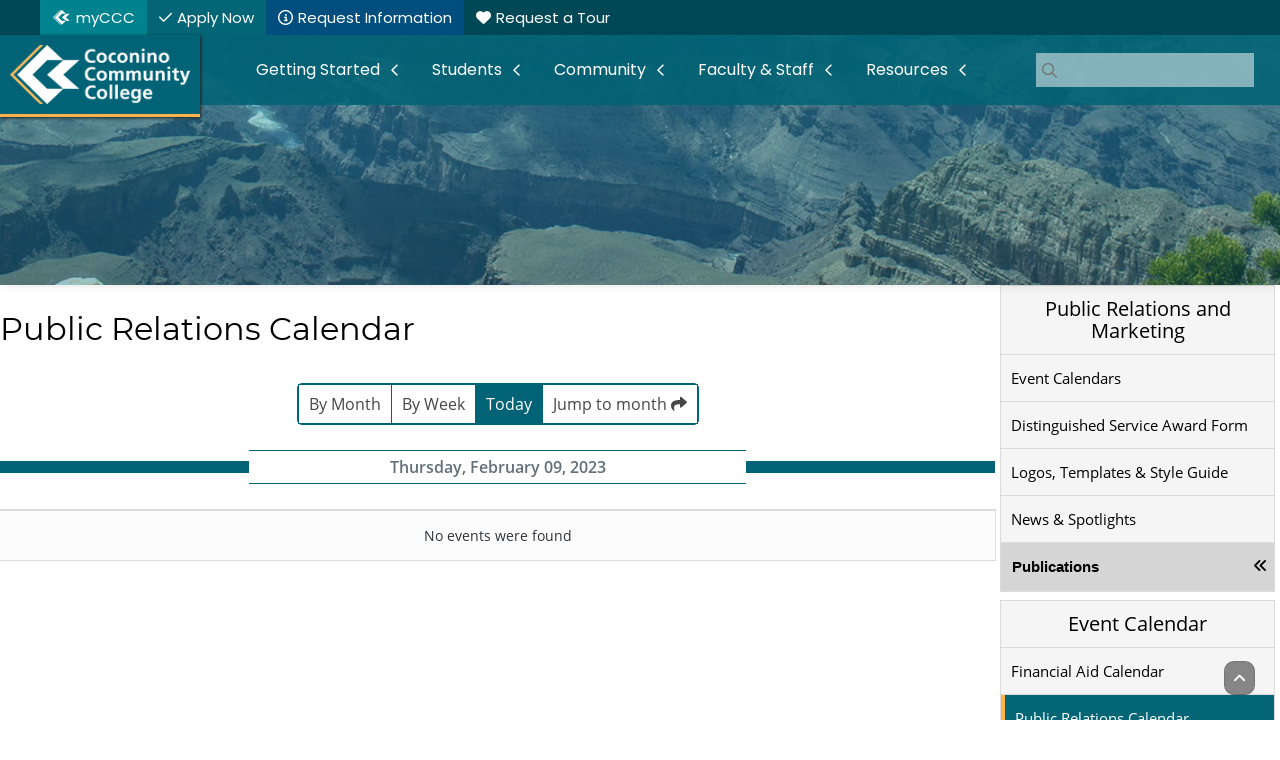

--- FILE ---
content_type: text/html; charset=utf-8
request_url: https://coconino.edu/pr-calendar/eventsbyday/2023/2/9
body_size: 13556
content:

<!DOCTYPE html>
<html lang="en-us" dir="ltr">
<head><script>(function(c,l,a,r,i,t,y){
			c[a]=c[a]||function(){(c[a].q=c[a].q||[]).push(arguments)};
			t=l.createElement(r);t.async=1;t.src='//www.clarity.ms/tag/'+i+'?ref=joomla';
			y=l.getElementsByTagName(r)[0];y.parentNode.insertBefore(t,y);
		})(window, document, 'clarity', 'script', '56xt44qfsk');</script>
    <meta charset="utf-8">
	<meta name="robots" content="noindex,nofollow">
	<meta name="viewport" content="width=device-width, initial-scale=1">
	<meta name="description" content="Start Small, Go Big! Begin your adventure today at Coconino Community College">
	<meta name="generator" content="MYOB">
	<title>Coconino Community College - Public Relations Calendar</title>
	<link href="https://coconino.edu/index.php?option=com_jevents&amp;task=modlatest.rss&amp;format=feed&amp;type=rss&amp;Itemid=1054&amp;modid=315" rel="alternate" type="application/rss+xml" title="RSS 2.0">
	<link href="https://coconino.edu/index.php?option=com_jevents&amp;task=modlatest.rss&amp;format=feed&amp;type=atom&amp;Itemid=1054&amp;modid=315" rel="alternate" type="application/atom+xml" title="Atom 1.0">
	<link href="/favicon.ico" rel="icon" type="image/vnd.microsoft.icon">
	<link href="/media/templates/site/cassiopeia_cccv4/css/fontawesome.min.css?v=1.065" rel="stylesheet" />
	<link href="/media/templates/site/cassiopeia_cccv4/css/global/colors_standard.min.css?e32dbef75cf6301c84e192a5dbfb1c82" rel="stylesheet" />
	<link href="/media/templates/site/cassiopeia_cccv4/css/global/cccheader-teal.css?e32dbef75cf6301c84e192a5dbfb1c82" rel="stylesheet" />
	<link href="/media/templates/site/cassiopeia_cccv4/css/template.css?v=5.178" rel="stylesheet" />
	<link href="/media/templates/site/cassiopeia_cccv4/css/boxes.css?v=5.1" rel="stylesheet" />
	<link href="/media/templates/site/cassiopeia_cccv4/css/fonts.css?v=5.0" rel="stylesheet" />
	<link href="/media/templates/site/cassiopeia_cccv4/css/menu.css?v=5.03" rel="stylesheet" />
	<link href="/media/templates/site/cassiopeia_cccv4/css/tables.css?v=5.04" rel="stylesheet" />
	<link href="/media/templates/site/cassiopeia_cccv4/css/override.css?v=5.11" rel="stylesheet" />
	<link href="/media/templates/site/cassiopeia_cccv4/css/darkmode.css?v=5.09" rel="stylesheet" />
	<link href="/media/templates/site/cassiopeia/css/vendor/joomla-custom-elements/joomla-alert.min.css?0.2.0" rel="stylesheet" />
	<link href="/media/system/css/joomla-fontawesome.min.css" rel="stylesheet" />
	<link href="/media/com_jevents/lib_jevmodal/css/jevmodal.css" rel="stylesheet" />
	<link href="/components/com_jevents/assets/css/eventsadmin.css?v=3.6.93" rel="stylesheet" />
	<link href="/components/com_jevents/views/flatplus/assets/css/scalable.css?v=3.6.93" rel="stylesheet" />
	<link href="/components/com_jevents/views/flatplus/assets/css/events_css.css?v=3.6.93" rel="stylesheet" />
	<link href="/plugins/content/pdf_embed/assets/css/style.css" rel="stylesheet" />
	<link href="/components/com_jevents/assets/css/jevcustom.css?v=3.6.93" rel="stylesheet" />
	<link href="/media/plg_system_jcepro/site/css/content.min.css?86aa0286b6232c4a5b58f892ce080277" rel="stylesheet" />
	<link href="/media/com_icagenda/icicons/style.css?e32dbef75cf6301c84e192a5dbfb1c82" rel="stylesheet" />
	<link href="/modules/mod_djmegamenu/themes/coconino/css/djmegamenu.css?4.5.0.pro" rel="stylesheet" />
	<link href="https://cdnjs.cloudflare.com/ajax/libs/animate.css/4.1.1/animate.compat.min.css" rel="stylesheet" />
	<link href="/modules/mod_djmegamenu/assets/css/animate_ext.min.css?4.5.0.pro" rel="stylesheet" />
	<link href="/modules/mod_djmegamenu/assets/css/offcanvas_right.min.css?4.5.0.pro" rel="stylesheet" />
	<link href="/modules/mod_djmegamenu/mobilethemes/coco/djmobilemenu.css?4.5.0.pro" rel="stylesheet" />
	<style>#jevents_body .jev_toprow div.previousmonth, #jevents_body .jev_toprow div.nextmonth {background-color: #016375 !important;border: 1px solid #016375 !important;}#jevents_body .jev_toprow div.currentmonth {border-top: 1px solid #016375 !important;border-bottom: 1px solid #016375 !important;}#jevents_body .nav-items div.active a, .jev_header2 .active a {background-color: #016375 !important;}#jevents_body .nav-items , #jevents_body .nav-items > div {border-color: #016375 !important;}.jevtip-tip, .jevtip { border-color:#016375 !important;}#jevents_body .nav-items > div a:hover {border-left-color: #016375 !important;}#flatcal_minical .flatcal_todaycell a {background-color: #016375 !important;border-color: #016375 !important;}#flatcal_minical .flatcal_todaycell a:hover {background-color: #FFF !important;color: #016375 !important;}</style>
	<style>.ic-pages {display:inline;}
.ic-info a {color: #016375;box-shadow: inset 0 -1px 0 #d3d4ce; transition: all 200ms ease-in-out;font-weight: bold;}
.ic-info a:hover, ic-info a:active, ic-info a:focus {box-shadow: inset 0 -1px 0 #016375;}</style>
	<style>
		@media (min-width: 1200px) { #dj-megamenu397mobile { display: none; } }
		@media (max-width: 1199px) { #dj-megamenu397, #dj-megamenu397sticky, #dj-megamenu397placeholder { display: none !important; } }
	</style>
	<style>.dj-hideitem, li.item-2086, li.item-2094, li.item-2084, li.item-1988, li.item-1989, li.item-2087 { display: none !important; }
</style>

    <script src="/media/vendor/metismenujs/js/metismenujs.min.js?1.4.0" defer></script>
	<script type="application/json" class="joomla-script-options new">{"bootstrap.popover":{".hasjevtip":{"animation":true,"container":"#jevents_body","delay":1,"html":true,"placement":"top","template":"<div class=\"popover\" role=\"tooltip\"><div class=\"popover-arrow\"><\/div><h3 class=\"popover-header\"><\/h3><div class=\"popover-body\"><\/div><\/div>","trigger":"hover","offset":[0,10],"boundary":"scrollParent"}},"joomla.jtext":{"RLTA_BUTTON_SCROLL_LEFT":"Scroll buttons to the left","RLTA_BUTTON_SCROLL_RIGHT":"Scroll buttons to the right","MOD_FINDER_SEARCH_VALUE":"Search &hellip;","ERROR":"Error","MESSAGE":"Message","NOTICE":"Notice","WARNING":"Warning","JCLOSE":"Close","JOK":"OK","JOPEN":"Open"},"system.paths":{"root":"","rootFull":"https:\/\/coconino.edu\/","base":"","baseFull":"https:\/\/coconino.edu\/"},"csrf.token":"564f340ba1d12dc517a86490a03e11df"}</script>
	<script src="/media/system/js/core.min.js?37ffe4186289eba9c5df81bea44080aff77b9684"></script>
	<script src="/media/vendor/bootstrap/js/bootstrap-es5.min.js?5.3.2" nomodule defer></script>
	<script src="/media/com_finder/js/finder-es5.min.js?e6d3d1f535e33b5641e406eb08d15093e7038cc2" nomodule defer></script>
	<script src="/media/system/js/messages-es5.min.js?c29829fd2432533d05b15b771f86c6637708bd9d" nomodule defer></script>
	<script src="/media/vendor/jquery/js/jquery.min.js?3.7.1"></script>
	<script src="/media/legacy/js/jquery-noconflict.min.js?647005fc12b79b3ca2bb30c059899d5994e3e34d"></script>
	<script src="/media/vendor/bootstrap/js/modal.min.js?5.3.2" type="module"></script>
	<script src="/media/vendor/bootstrap/js/popover.min.js?5.3.2" type="module"></script>
	<script src="/media/templates/site/cassiopeia/js/mod_menu/menu-metismenu.min.js?e32dbef75cf6301c84e192a5dbfb1c82" defer></script>
	<script src="/media/com_finder/js/finder.min.js?a2c3894d062787a266d59d457ffba5481b639f64" type="module"></script>
	<script src="/media/mod_menu/js/menu-es5.min.js?e32dbef75cf6301c84e192a5dbfb1c82" nomodule defer></script>
	<script src="/media/system/js/messages.min.js?7f7aa28ac8e8d42145850e8b45b3bc82ff9a6411" type="module"></script>
	<script src="/components/com_jevents/assets/js/jQnc.min.js?v=3.6.93"></script>
	<script src="/media/com_jevents/lib_jevmodal/js/jevmodal.min.js"></script>
	<script src="/modules/mod_djmegamenu/assets/js/jquery.djmegamenu.min.js?4.5.0.pro" defer></script>
	<script src="/modules/mod_djmegamenu/assets/js/jquery.djmobilemenu.min.js?4.5.0.pro" defer></script>
	<script>rltaSettings = {"switchToAccordions":true,"switchBreakPoint":780,"buttonScrollSpeed":5,"addHashToUrls":true,"rememberActive":false,"wrapButtons":false,"switchBasedOn":"element","animations":"slide","animationSpeed":7,"mode":"click","slideshowInterval":5000,"slideshowRestart":"1","slideshowRestartTimeout":10000,"scroll":"adaptive","scrollOnLinks":"adaptive","scrollOnUrls":"adaptive","scrollOffsetTop":100,"scrollOffsetBottom":20,"useWideScreenScrollOffsets":false,"scrollOffsetBreakPoint":576,"scrollOffsetTopWide":20,"scrollOffsetBottomWide":20}</script>
	<script>document.addEventListener('DOMContentLoaded', function() {
   // bootstrap may not be available if this module is loaded remotely
    if (typeof bootstrap === 'undefined') return;
   var elements = document.querySelectorAll(".hasjevtip");
   elements.forEach(function(myPopoverTrigger)
   {
        myPopoverTrigger.addEventListener('inserted.bs.popover', function () {
            var title = myPopoverTrigger.getAttribute('data-bs-original-title') || false;
            const popover = bootstrap.Popover.getInstance(myPopoverTrigger);
            if (popover && popover.tip) 
            {
                var header = popover.tip.querySelector('.popover-header');
                var body = popover.tip.querySelector('.popover-body');
                var popoverContent = "";
                if (title)
                {
                    popoverContent += title;
                }
                var content = myPopoverTrigger.getAttribute('data-bs-original-content') || false;
                if (content)
                {
                    popoverContent += content;
                }

                if (header) {
                    header.outerHTML = popoverContent;
                }
                else if (body) {
                    body.outerHTML = popoverContent;
                }

                if (popover.tip.querySelector('.jev-click-to-open a') && 'ontouchstart' in document.documentElement)
                {
                    popover.tip.addEventListener('touchstart', function() {
                       document.location = popover.tip.querySelector('.jev-click-to-open a').href;
                    });
                }
            }
        });

        var title = myPopoverTrigger.getAttribute('data-bs-original-title') || false;
        const popover = bootstrap.Popover.getInstance(myPopoverTrigger);
        if (popover && (popover.tip || title)) 
        {
            if ('ontouchstart' in document.documentElement) {        
                myPopoverTrigger.addEventListener('click', preventPopoverTriggerClick);
            }
        }
   });
});
function preventPopoverTriggerClick(event)
{
    event.preventDefault();
}
</script>
	<!--[if lte IE 6]>
<link rel="stylesheet" href="https://coconino.edu/components/com_jevents/views/flatplus/assets/css/ie6.css" />
<![endif]-->
	<link rel="stylesheet preload" href="https://cdnjs.cloudflare.com/ajax/libs/animate.css/4.1.1/animate.compat.min.css" as="style">

    <!-- Favicon For all browsers -->
    <link rel="icon" type="image/png" sizes="32x32" href="/favicon-32x32.png">
    <link rel="icon" type="image/png" sizes="16x16" href="/favicon-16x16.png">
    <!-- Favicon For Google and Android -->
    <link rel="icon" type="image/png" sizes="48x48" href="/favicon-48x48.png">
    <link rel="icon" type="image/png" sizes="192x192" href="/favicon-192x192.png">
    <!-- Favicon For iPad -->
    <link rel="apple-touch-icon" type="image/png" sizes="167x167" href="/favicon-167x167.png">
    <!-- Favicon For iPhone -->
    <link rel="apple-touch-icon" type="image/png" sizes="180x180" href="/favicon-180x180.png">
    <link href="/images/icons/icon-hires.png" rel="icon" sizes="192x192" />
    <link href="/images/icons/icon-normal.png" rel="icon" sizes="128x128" />
    
<div id="mod-custom181" class="mod-custom custom">
    <script type="application/ld+json">
          {
            "@context" : "http://schema.org",
            "@type" : "CollegeOrUniversity",
            "name" : "Coconino Community College",
            "image" : "https://www.coconino.edu/images/ccc-logo.png",
            "telephone" : "928-527-1222",
            "address" : {
              "@type" : "PostalAddress",
              "streetAddress" : "2800 S. Lone Tree Road",
              "addressLocality" : "Flagstaff",
              "addressRegion" : "AZ",
              "postalCode" : "86005"
              },
            "sameAs": [
              "http://www.facebook.com/coconinocommunitycollegeofficial",
              "http://instagram.com/coconino.community.college",
              "https://www.twitter.com/coconinocc",
              "https://www.youtube.com/user/CCCTV123"
              ]
            }
          }
</script></div>

    
<div id="mod-custom180" class="mod-custom custom">
    <script src="https://www.googletagmanager.com/gtag/js?id=G-CCVD9M0SHX" async="async"></script>
<script>
	window.dataLayer = window.dataLayer || [];

	function gtag() {
		dataLayer.push(arguments);
	}
	gtag('js', new Date());

	gtag('config', 'G-CCVD9M0SHX');
</script>
<script>
	var trackOutboundLink = function(url) {
		gtag('event', 'click', {
			'event_category': 'outbound',
			'event_label': url,
			'transport_type': 'beacon',
			'event_callback': function() {
				document.location = url;
			}
		});
	}
</script></div>

    <meta http-equiv="X-UA-Compatible" content="IE=edge,chrome=1" />
	<!-- <meta name="viewport" content="width=device-width, initial-scale=1.0, maximum-scale=3.0, user-scalable=yes"/>-->
    <meta name="viewport" content="width=device-width, initial-scale=1"/>
	<meta name="HandheldFriendly" content="true" />
    <meta name="theme-color" content="#008c99" />
	<meta name="apple-mobile-web-app-capable" content="yes" />
    <meta name="apple-mobile-web-app-status-bar-style" content="teal"/>
    <meta property="og:image" content="https://www.coconino.edu/images/ccc-social.png" />
    <meta name="twitter:creator" content="@CoconinoCC">
    <!-- <script async src="https://kit.fontawesome.com/772344b996.js" crossorigin="anonymous"></script> -->
    <script defer src="/media/templates/site/cassiopeia_cccv4/js/tablesorter.js" type="text/javascript"></script>
    <script src="/media/templates/site/cassiopeia_cccv4/js/menu.js" type="text/javascript"></script>
    <script defer src="/media/templates/site/cassiopeia_cccv4/js/collapse.js" type="text/javascript"></script>
    </head>

<body class="site com_jevents wrapper-fluid view-day layout-calendar task-day.listevents itemid-1054 has-sidebar-right"><div class="dj-offcanvas-wrapper"><div class="dj-offcanvas-pusher"><div class="dj-offcanvas-pusher-in">
        
<div id="mod-custom218" class="mod-custom custom">
    <script type="text/javascript">
    window._monsido = window._monsido || {
        token: "MLHmr2WOW3iN9SLxFy4QTw",
        statistics: {
            enabled: true,
            documentTracking: {
                enabled: true,
                documentCls: "monsido_download",
                documentIgnoreCls: "monsido_ignore_download",
                documentExt: ["pdf","docx"],
            },
        },
    };
</script>
<script src="https://app-script.monsido.com/v2/monsido-script.js" async="async" type="text/javascript"></script></div>
        
    <header class="header container-header full-width">

                    <div class="container-topbar quick-menu" id="quick-menu">
            <ul class="mod-menu mod-list nav  quick-menu">
<li class="nav-item item-2095"><a href="https://myccc.coconino.edu" class="ccc-link highlighted-link cccmid-teal">myCCC</a></li><li class="nav-item item-2096"><a href="/apply-now" class="check-link highlighted-link cccdark-teal">Apply Now</a></li><li class="nav-item item-2097"><a href="/request-information" class="info-link highlighted-link cccdark-blue">Request Information</a></li><li class="nav-item item-2098"><a href="/tours" class="heart-link highlighted-link">Request a Tour</a></li></ul>

            </div>
        
                
        <div class="full-width" id="top-menu">
        <div class="menuheader">

                    <div class="grid-child">
                <div class="navbar-brand" id="logoheader">
                    <a class="brand-logo" href="/" alt="Start Small, Go Big!" width="100%" height="100%">
                        <img loading="eager" decoding="async" src="https://coconino.edu/images/header-logo-w.png" alt="Coconino Community College" width="200" height="66">                    </a>
                </div>
            </div>
        
                    <div class="grid-child container-nav">
                                    <div class="dj-megamenu-wrapper" data-joomla4 data-tmpl="cassiopeia_cccv4">
		<ul id="dj-megamenu397" class="dj-megamenu dj-megamenu-coconino dj-megamenu-wcag horizontalMenu  dj-fa-0" data-options='{"wrap":"o-wrapper","animIn":"fadeIn","animOut":"zoomOutY","animSpeed":"fast","openDelay":"0","closeDelay":"250","event":"mouseenter","eventClose":"mouseleave","parentOpen":"0","fixed":"0","offset":"0","theme":"coconino","direction":"ltr","wcag":"1","overlay":"1"}' data-trigger="1199" role="menubar" aria-label="Home Menu - Desktop New">
		<li class="dj-up itemid2086 first dj-hideitem" role="none"><a class="dj-up_a   phone-link phonelink large-title white-title cccdark-teal" href="tel:1-800-350-7122 " target="_blank" title="CCC Toll-Free Phone Number"  role="menuitem"><span ><span class="title"><span class="name">1-800-350-7122 </span></span></span></a></li><li class="dj-up itemid2094 withmodule dj-hideitem" role="menuitem"><div class="modules-wrap">
<form class="mod-finder js-finder-searchform form-search" action="/search" method="get" role="search">
    <label for="mod-finder-searchword429" class="visually-hidden finder">Search</label><div class="mod-finder__search input-group"><input type="text" name="q" id="mod-finder-searchword429" class="js-finder-search-query form-control" value="" placeholder="&#xF002;"><button class="btn btn-primary" id="searchbutton" type="submit"><span aria-hidden="true"></span>&#xF002;</button></div>
            </form>
</div></li><li class="dj-up itemid2084 dj-hideitem" role="none"><a class="dj-up_a   ccc-link" href="https://myccc.coconino.edu" target="_blank"  role="menuitem"><span ><span class="title"><span class="name">myCCC</span></span></span></a></li><li class="dj-up itemid1987 parent" role="none"><a class="dj-up_a  "  aria-haspopup="true" aria-expanded="false"   tabindex="0"  role="menuitem"><span class="dj-drop" ><span class="title"><span class="name">Getting Started</span></span><span class="arrow" aria-hidden="true"></span></span></a><div class="dj-subwrap  multiple_cols subcols2" style=""><div class="dj-subwrap-in" style="width:700px;"><div class="dj-subcol" style="width:350px"><ul class="dj-submenu" role="menu" aria-label="Getting Started"><li class="itemid1988 first withmodule" role="menuitem"><div class="modules-wrap">
<div id="mod-custom394" class="mod-custom custom">
    <div class="button-wrap button-nowrap">
<div class="boxcards-borderless">
<div class="sqrbtn-header"><strong>Become a Student</strong></div>
<div class="sqrbtn-text">Get information, connect with an admissions advisor, and learn how to apply using our free application<br />
<p>&nbsp;</p>
<p><a href="/new-student" class="round-button cccdark-teal button-wrap" title="Admissions: New Student">Get Started &nbsp;<span class="fa fa-caret-right"></span></a></p>
</div>
</div>
</div></div>
</div></li></ul></div><div class="dj-subcol" style="width:350px"><ul class="dj-submenu" role="menu" aria-label="Getting Started - Step 2"><li class="itemid1989 first withmodule" role="menuitem"><div class="modules-wrap">
<div id="mod-custom393" class="mod-custom custom">
    <div class="button-wrap"><a href="/apply-now" class="round-button-light button-one-wrap bg-white" style="text-align: left;" title="Apply Now Page"><span class="fa-solid fa-circle-check fa-swap-opacity" style="color: #008c99;"> </span> Apply Now</a> <a href="/start" class="round-button-light button-one-wrap bg-white" style="text-align: left;" title="Admissions: New Student Information Page"><span class="fa-solid fa-circle-info fa-swap-opacity" style="color: #3c8e04;"> </span> Getting Started Checklist</a> <a href="/degrees-and-certificates" class="round-button-light button-one-wrap bg-white" style="text-align: left;" title="Degrees and Certificates Page"><span class="fa-duotone fa-diploma fa-swap-opacity" style="color: #0079c1;"> </span> Degrees &amp; Certificates</a> <a href="/apply-for-financial-aid" class="round-button-light button-one-wrap bg-white" style="text-align: left;" title="Apply for Financial Aid Page"><span class="fa-solid fa-piggy-bank" style="color: #fdbc5d;"> </span> Financial Aid</a></div></div>
</div></li></ul></div></div></div></li><li class="dj-up itemid1990 parent" role="none"><a class="dj-up_a  "  aria-haspopup="true" aria-expanded="false"  title="Students Menu"  tabindex="0"  role="menuitem"><span class="dj-drop" ><span class="title"><span class="name">Students</span></span><span class="arrow" aria-hidden="true"></span></span></a><div class="dj-subwrap  multiple_cols subcols3" style=""><div class="dj-subwrap-in" style="width:1050px;"><div class="dj-subcol" style="width:350px"><ul class="dj-submenu" role="menu" aria-label="Students"><li class="itemid1991 first parent subtree" role="none"><a class="dj-more menu-header menu-nolink"  aria-haspopup="true" aria-expanded="false"   tabindex="0"  role="menuitem"><span class="title"><span class="name">Courses</span></span><span class="arrow" aria-hidden="true"></span></a><ul class="dj-subtree" role="menu" aria-label="Courses"><li class="itemid1992 first" role="none"><a href="https://catalog.coconino.edu/" target="_blank"  role="menuitem"><span class="title"><span class="name">Catalog</span></span></a></li><li class="itemid2546 alias" role="none"><a href="/course-placement"  role="menuitem"><span class="title"><span class="name">Course Placement</span></span></a></li><li class="itemid1994 alias" role="none"><a href="/degrees-and-certificates"  role="menuitem"><span class="title"><span class="name">Degrees &amp; Certificates</span></span></a></li><li class="itemid1993" role="none"><a href="https://registration.coconino.edu/StudentRegistrationSsb/ssb/term/termSelection?mode=search" target="_blank"  role="menuitem"><span class="title"><span class="name">Search &amp; Register for Classes</span></span></a></li></ul></li><li class="itemid1995 parent subtree" role="none"><a class="dj-more menu-header menu-header-lower menu-nolink"  aria-haspopup="true" aria-expanded="false"   tabindex="0"  role="menuitem"><span class="title"><span class="name">Areas of Interest</span></span><span class="arrow" aria-hidden="true"></span></a><ul class="dj-subtree" role="menu" aria-label="Areas of Interest"><li class="itemid1996 first alias" role="none"><a href="/ccc2work"  role="menuitem"><span class="title"><span class="name">CCC2Work</span></span></a></li><li class="itemid1997 alias" role="none"><a href="/ccc2university"  role="menuitem"><span class="title"><span class="name">CCC2University</span></span></a></li><li class="itemid2121 alias" role="none"><a href="/adult-education"  role="menuitem"><span class="title"><span class="name">Adult Education: GED and ESL </span></span></a></li><li class="itemid2000 alias" role="none"><a href="/hs2ccc"  role="menuitem"><span class="title"><span class="name">High School Programs</span></span></a></li><li class="itemid1999 alias" role="none"><a href="/pathways"  role="menuitem"><span class="title"><span class="name">Pathways - Explore Your Interests</span></span></a></li></ul></li></ul></div><div class="dj-subcol" style="width:350px"><ul class="dj-submenu" role="menu" aria-label="Paying for College"><li class="itemid2001 first parent subtree" role="none"><a class="dj-more menu-header menu-nolink"  aria-haspopup="true" aria-expanded="false"   tabindex="0"  role="menuitem"><span class="title"><span class="name">Paying for College</span></span><span class="arrow" aria-hidden="true"></span></a><ul class="dj-subtree" role="menu" aria-label="Paying for College"><li class="itemid2002 first alias" role="none"><a href="/financial-aid"  role="menuitem"><span class="title"><span class="name">Financial Aid</span></span></a></li><li class="itemid2618 alias" role="none"><a href="/financial-aid-forms"  role="menuitem"><span class="title"><span class="name">Financial Aid Forms</span></span></a></li><li class="itemid2003 alias" role="none"><a href="/scholarships"  role="menuitem"><span class="title"><span class="name">Scholarships</span></span></a></li><li class="itemid2004 alias" role="none"><a href="/student-accounts"  role="menuitem"><span class="title"><span class="name">Student Accounts &amp; How to Pay</span></span></a></li><li class="itemid2005 alias" role="none"><a href="/tuition"  role="menuitem"><span class="title"><span class="name">Tuition &amp; Fees</span></span></a></li><li class="itemid2022 alias" role="none"><a href="/veteran-services"  role="menuitem"><span class="title"><span class="name">Veteran Services</span></span></a></li></ul></li><li class="itemid2006 parent subtree" role="none"><a class="dj-more menu-header menu-header-lower menu-nolink"  aria-haspopup="true" aria-expanded="false"   tabindex="0"  role="menuitem"><span class="title"><span class="name">Enrollment Services</span></span><span class="arrow" aria-hidden="true"></span></a><ul class="dj-subtree" role="menu" aria-label="Enrollment Services"><li class="itemid2007 first alias" role="none"><a href="/registration"  role="menuitem"><span class="title"><span class="name">Admissions &amp; Enrollment Services</span></span></a></li><li class="itemid2009 alias" role="none"><a href="/deadlines"  role="menuitem"><span class="title"><span class="name">Deadlines</span></span></a></li><li class="itemid2008 alias" role="none"><a href="/registration-forms"  role="menuitem"><span class="title"><span class="name">Registration Forms</span></span></a></li><li class="itemid2010 alias" role="none"><a href="/transcripts"  role="menuitem"><span class="title"><span class="name">Transcripts</span></span></a></li></ul></li></ul></div><div class="dj-subcol" style="width:350px"><ul class="dj-submenu" role="menu" aria-label="Student Services"><li class="itemid2011 first parent subtree" role="none"><a class="dj-more menu-header menu-nolink"  aria-haspopup="true" aria-expanded="false"   tabindex="0"  role="menuitem"><span class="title"><span class="name">Student Services</span></span><span class="arrow" aria-hidden="true"></span></a><ul class="dj-subtree" role="menu" aria-label="Student Services"><li class="itemid2012 first alias" role="none"><a href="/advising"  role="menuitem"><span class="title"><span class="name">Advising</span></span></a></li><li class="itemid2013" role="none"><a href="https://coconinocomets.com/"  role="menuitem"><span class="title"><span class="name">Athletics</span></span></a></li><li class="itemid2014 alias" role="none"><a href="/career-services"  role="menuitem"><span class="title"><span class="name">Career Services</span></span></a></li><li class="itemid2015 alias" role="none"><a href="/disability-resources"  role="menuitem"><span class="title"><span class="name">Disability Resources</span></span></a></li><li class="itemid2082 alias" role="none"><a href="/lsamp"  role="menuitem"><span class="title"><span class="name">LSAMP</span></span></a></li><li class="itemid2016 alias" role="none"><a href="/nasc"  role="menuitem"><span class="title"><span class="name">Native American Success Center</span></span></a></li><li class="itemid2272 alias" role="none"><a href="/orientation"  role="menuitem"><span class="title"><span class="name">New Student Orientation</span></span></a></li><li class="itemid2017 alias" role="none"><a href="/student-life"  role="menuitem"><span class="title"><span class="name">Student Life Events &amp; Clubs</span></span></a></li><li class="itemid2615 alias" role="none"><a href="/student-resources"  role="menuitem"><span class="title"><span class="name">Student Resources</span></span></a></li><li class="itemid2081 alias" role="none"><a href="/trio"  role="menuitem"><span class="title"><span class="name">TRIO</span></span></a></li><li class="itemid2021 alias" role="none"><a href="/tutoring"  role="menuitem"><span class="title"><span class="name">Tutoring</span></span></a></li></ul></li></ul></div></div></div></li><li class="dj-up itemid2023 parent" role="none"><a class="dj-up_a  "  aria-haspopup="true" aria-expanded="false"  title="Community Menu"  tabindex="0"  role="menuitem"><span class="dj-drop" ><span class="title"><span class="name">Community</span></span><span class="arrow" aria-hidden="true"></span></span></a><div class="dj-subwrap  multiple_cols subcols3" style=""><div class="dj-subwrap-in" style="width:1050px;"><div class="dj-subcol" style="width:350px"><ul class="dj-submenu" role="menu" aria-label="Community"><li class="itemid2024 first parent subtree" role="none"><a class="dj-more menu-header menu-nolink"  aria-haspopup="true" aria-expanded="false"   tabindex="0"  role="menuitem"><span class="title"><span class="name">Continuing Education </span></span><span class="arrow" aria-hidden="true"></span></a><ul class="dj-subtree" role="menu" aria-label="Continuing Education "><li class="itemid2025 first alias" role="none"><a href="/continuing-education"  role="menuitem"><span class="title"><span class="name">Continuing Education </span></span></a></li><li class="itemid2026 alias" role="none"><a href="/comet-talks"  role="menuitem"><span class="title"><span class="name">Comet Talks</span></span></a></li><li class="itemid2027 alias" role="none"><a href="/community-education"  role="menuitem"><span class="title"><span class="name">Community Education</span></span></a></li><li class="itemid2028 alias" role="none"><a href="/workforce-training"  role="menuitem"><span class="title"><span class="name">Workforce Training</span></span></a></li></ul></li><li class="itemid2034 parent subtree" role="none"><a class="dj-more menu-header menu-header-lower menu-nolink"  aria-haspopup="true" aria-expanded="false"   tabindex="0"  role="menuitem"><span class="title"><span class="name">Adult Education</span></span><span class="arrow" aria-hidden="true"></span></a><ul class="dj-subtree" role="menu" aria-label="Adult Education"><li class="itemid2036 first alias" role="none"><a href="/adult-ed-hse"  role="menuitem"><span class="title"><span class="name">Earn your GED</span></span></a></li><li class="itemid2037 alias" role="none"><a href="/adult-ed-esl"  role="menuitem"><span class="title"><span class="name">Learn or Improve English</span></span></a></li></ul></li><li class="itemid2143 parent subtree" role="none"><a class="dj-more menu-header menu-header-lower menu-nolink"  aria-haspopup="true" aria-expanded="false"   tabindex="0"  role="menuitem"><span class="title"><span class="name">Extraordinary Programs</span></span><span class="arrow" aria-hidden="true"></span></a><ul class="dj-subtree" role="menu" aria-label="Extraordinary Programs"><li class="itemid2144 first alias" role="none"><a href="/hcta"  role="menuitem"><span class="title"><span class="name">High Country Training Academy</span></span></a></li><li class="itemid2559 alias" role="none"><a href="/path2purpose"  role="menuitem"><span class="title"><span class="name">Path2Purpose</span></span></a></li></ul></li></ul></div><div class="dj-subcol" style="width:350px"><ul class="dj-submenu" role="menu" aria-label="CCC Foundation and Alumni"><li class="itemid2030 first parent subtree" role="none"><a class="dj-more menu-header menu-nolink"  aria-haspopup="true" aria-expanded="false"   tabindex="0"  role="menuitem"><span class="title"><span class="name">CCC Foundation and Alumni</span></span><span class="arrow" aria-hidden="true"></span></a><ul class="dj-subtree" role="menu" aria-label="CCC Foundation and Alumni"><li class="itemid2031 first alias" role="none"><a href="/foundation-alumni"  role="menuitem"><span class="title"><span class="name">Alumni</span></span></a></li><li class="itemid2032 alias" role="none"><a href="/foundation"  role="menuitem"><span class="title"><span class="name">Foundation</span></span></a></li><li class="itemid2033 alias" role="none"><a href="/foundation-planned-giving"  role="menuitem"><span class="title"><span class="name">Ways to Give</span></span></a></li></ul></li><li class="itemid2099 parent subtree" role="none"><a class="dj-more menu-header menu-header-lower menu-nolink"  aria-haspopup="true" aria-expanded="false"   tabindex="0"  role="menuitem"><span class="title"><span class="name">Office of the President</span></span><span class="arrow" aria-hidden="true"></span></a><ul class="dj-subtree" role="menu" aria-label="Office of the President"><li class="itemid2142 first alias" role="none"><a href="/accreditations"  role="menuitem"><span class="title"><span class="name">Accreditation</span></span></a></li><li class="itemid2100 alias" role="none"><a href="/district-governing-board"  role="menuitem"><span class="title"><span class="name">District Governing Board</span></span></a></li><li class="itemid2077 alias" role="none"><a href="/policies-and-procedures"  role="menuitem"><span class="title"><span class="name">Policies &amp; Procedures</span></span></a></li><li class="itemid2054 alias" role="none"><a href="/president"  role="menuitem"><span class="title"><span class="name">President</span></span></a></li></ul></li></ul></div><div class="dj-subcol" style="width:350px"><ul class="dj-submenu" role="menu" aria-label="Public Relations and Marketing"><li class="itemid2038 first parent subtree" role="none"><a class="dj-more menu-header menu-nolink"  aria-haspopup="true" aria-expanded="false"   tabindex="0"  role="menuitem"><span class="title"><span class="name">Public Relations and Marketing</span></span><span class="arrow" aria-hidden="true"></span></a><ul class="dj-subtree" role="menu" aria-label="Public Relations and Marketing"><li class="itemid2039 first alias" role="none"><a href="/about-us"  role="menuitem"><span class="title"><span class="name">About CCC</span></span></a></li><li class="itemid2553 alias" role="none"><a href="/coco"  role="menuitem"><span class="title"><span class="name">Coco the Comet</span></span></a></li><li class="itemid2042 alias" role="none"><a href="/events"  role="menuitem"><span class="title"><span class="name">Event Calendar</span></span></a></li><li class="itemid2043 alias" role="none"><a href="/news"  role="menuitem"><span class="title"><span class="name">News &amp; Spotlights</span></span></a></li><li class="itemid2044 alias" role="none"><a href="/marketing-public-relations"  role="menuitem"><span class="title"><span class="name">Public Relations</span></span></a></li><li class="itemid2045 alias" role="none"><a href="/publications"  role="menuitem"><span class="title"><span class="name">Publications</span></span></a></li></ul></li><li class="itemid2122 parent subtree" role="none"><a class="dj-more menu-header menu-header-lower menu-nolink"  aria-haspopup="true" aria-expanded="false"   tabindex="0"  role="menuitem"><span class="title"><span class="name">Community Resources</span></span><span class="arrow" aria-hidden="true"></span></a><ul class="dj-subtree" role="menu" aria-label="Community Resources"><li class="itemid2041 first alias" role="none"><a href="/art-gallery"  role="menuitem"><span class="title"><span class="name">Comet Art Gallery</span></span></a></li><li class="itemid2040 alias" role="none"><a href="/common-read"  role="menuitem"><span class="title"><span class="name">Common Read</span></span></a></li><li class="itemid2029 alias" role="none"><a href="/sbdc"  role="menuitem"><span class="title"><span class="name">Small Business Development Center</span></span></a></li></ul></li></ul></div></div></div></li><li class="dj-up itemid2046 parent" role="none"><a class="dj-up_a  "  aria-haspopup="true" aria-expanded="false"  title="Faculty &amp; Staff Menu"  tabindex="0"  role="menuitem"><span class="dj-drop" ><span class="title"><span class="name">Faculty &amp; Staff</span></span><span class="arrow" aria-hidden="true"></span></span></a><div class="dj-subwrap  multiple_cols subcols2" style=""><div class="dj-subwrap-in" style="width:700px;"><div class="dj-subcol" style="width:350px"><ul class="dj-submenu" role="menu" aria-label="Faculty &amp; Staff"><li class="itemid2047 first parent subtree" role="none"><a class="dj-more menu-header menu-nolink"  aria-haspopup="true" aria-expanded="false"   tabindex="0"  role="menuitem"><span class="title"><span class="name">Divisions</span></span><span class="arrow" aria-hidden="true"></span></a><ul class="dj-subtree" role="menu" aria-label="Divisions"><li class="itemid2048 first alias" role="none"><a href="/academics"  role="menuitem"><span class="title"><span class="name">Academic Affairs</span></span></a></li><li class="itemid2049 alias" role="none"><a href="/business-administration"  role="menuitem"><span class="title"><span class="name">Business Administration</span></span></a></li><li class="itemid2050 alias" role="none"><a href="/distance-learning"  role="menuitem"><span class="title"><span class="name">Distance Learning</span></span></a></li><li class="itemid2051 alias" role="none"><a href="/employee-assistance-program"  role="menuitem"><span class="title"><span class="name">Employee Assistance Program</span></span></a></li><li class="itemid2052 alias" role="none"><a href="/faculty-senate"  role="menuitem"><span class="title"><span class="name">Faculty Senate</span></span></a></li><li class="itemid2053 alias" role="none"><a href="/human-resources"  role="menuitem"><span class="title"><span class="name">Human Resources</span></span></a></li><li class="itemid2055 alias" role="none"><a href="/institutional-research"  role="menuitem"><span class="title"><span class="name">Institutional Research</span></span></a></li><li class="itemid2125 alias" role="none"><a href="/staff-council"  role="menuitem"><span class="title"><span class="name">Staff Council</span></span></a></li></ul></li></ul></div><div class="dj-subcol" style="width:350px"><ul class="dj-submenu" role="menu" aria-label="Technology"><li class="itemid2056 first parent subtree" role="none"><a class="dj-more menu-header menu-nolink"  aria-haspopup="true" aria-expanded="false"   tabindex="0"  role="menuitem"><span class="title"><span class="name">Technology</span></span><span class="arrow" aria-hidden="true"></span></a><ul class="dj-subtree" role="menu" aria-label="Technology"><li class="itemid2126 first" role="none"><a href="https://coconino.instructure.com" target="_blank"  role="menuitem"><span class="title"><span class="name">Canvas</span></span></a></li><li class="itemid2057" role="none"><a rel="nofollow" href="https://webmail.coconino.edu/" target="_blank"  role="menuitem"><span class="title"><span class="name">Employee Email (Webmail)</span></span></a></li><li class="itemid2266" role="none"><a href="https://coconinocc.sharepoint.com/sites/intranet"  role="menuitem"><span class="title"><span class="name">Employee Intranet</span></span></a></li><li class="itemid2316" role="none"><a rel="nofollow" href="https://banapp09.coconino.edu/FacultySelfService/" target="_blank"  role="menuitem"><span class="title"><span class="name">Faculty Self Service Banner (SSB9)</span></span></a></li><li class="itemid2059" role="none"><a href="https://mypay.coconino.edu/EmployeeSelfService/" target="_blank"  role="menuitem"><span class="title"><span class="name">MyPay</span></span></a></li><li class="itemid2386 alias" role="none"><a href="/teams"  role="menuitem"><span class="title"><span class="name">Teams Information</span></span></a></li></ul></li></ul></div></div></div></li><li class="dj-up itemid2062 parent" role="none"><a class="dj-up_a  "  aria-haspopup="true" aria-expanded="false"  title="Resources Menu"  tabindex="0"  role="menuitem"><span class="dj-drop" ><span class="title"><span class="name">Resources</span></span><span class="arrow" aria-hidden="true"></span></span></a><div class="dj-subwrap  multiple_cols subcols3" style=""><div class="dj-subwrap-in" style="width:1050px;"><div class="dj-subcol" style="width:350px"><ul class="dj-submenu" role="menu" aria-label="Resources"><li class="itemid2063 first parent subtree" role="none"><a class="dj-more menu-header menu-nolink"  aria-haspopup="true" aria-expanded="false"   tabindex="0"  role="menuitem"><span class="title"><span class="name">Health &amp; Safety</span></span><span class="arrow" aria-hidden="true"></span></a><ul class="dj-subtree" role="menu" aria-label="Health &amp; Safety"><li class="itemid2064 first alias" role="none"><a href="/care"  role="menuitem"><span class="title"><span class="name">CARE Team</span></span></a></li><li class="itemid2065 alias" role="none"><a href="/security"  role="menuitem"><span class="title"><span class="name">Security</span></span></a></li><li class="itemid2068 alias" role="none"><a href="/staying-healthy"  role="menuitem"><span class="title"><span class="name">Staying Healthy</span></span></a></li></ul></li><li class="itemid2066 parent subtree" role="none"><a class="dj-more menu-header menu-header-lower menu-nolink"  aria-haspopup="true" aria-expanded="false"   tabindex="0"  role="menuitem"><span class="title"><span class="name">Technical Resources</span></span><span class="arrow" aria-hidden="true"></span></a><ul class="dj-subtree" role="menu" aria-label="Technical Resources"><li class="itemid2067 first" role="none"><a href="https://coconino.instructure.com" target="_blank"  role="menuitem"><span class="title"><span class="name">Canvas</span></span></a></li><li class="itemid2069 alias" role="none"><a href="/help-desk"  role="menuitem"><span class="title"><span class="name">ITS Help Desk</span></span></a></li><li class="itemid2070 alias" role="none"><a href="/jobs"  role="menuitem"><span class="title"><span class="name">Job Opportunities</span></span></a></li><li class="itemid2072" role="none"><a href="https://myccc.coconino.edu" target="_blank"  role="menuitem"><span class="title"><span class="name">myCCC Portal</span></span></a></li><li class="itemid2061 alias" role="none"><a href="/zoom" target="_blank"  role="menuitem"><span class="title"><span class="name">Zoom Information</span></span></a></li></ul></li></ul></div><div class="dj-subcol" style="width:350px"><ul class="dj-submenu" role="menu" aria-label="CCC Resources"><li class="itemid2073 first parent subtree" role="none"><a class="dj-more menu-header menu-nolink"  aria-haspopup="true" aria-expanded="false"   tabindex="0"  role="menuitem"><span class="title"><span class="name">CCC Resources</span></span><span class="arrow" aria-hidden="true"></span></a><ul class="dj-subtree" role="menu" aria-label="CCC Resources"><li class="itemid2074 first" role="none"><a href="https://www.bkstr.com/coconinoccstore/home" target="_blank" title="Bookstore External Site"  role="menuitem"><span class="title"><span class="name">Bookstore</span></span></a></li><li class="itemid2075 alias" role="none"><a href="/course-placement"  role="menuitem"><span class="title"><span class="name">Course Placement</span></span></a></li><li class="itemid2076 alias" role="none"><a href="/rent-space"  role="menuitem"><span class="title"><span class="name">Facility Use and Rentals</span></span></a></li><li class="itemid2385 alias" role="none"><a href="/bus-pass"  role="menuitem"><span class="title"><span class="name">ECO Bus Pass</span></span></a></li><li class="itemid2078 alias" role="none"><a href="/student-housing"  role="menuitem"><span class="title"><span class="name">Housing</span></span></a></li><li class="itemid2071" role="none"><a href="https://libraryguides.nau.edu/ccc" target="_blank" title="Cline Library External Site"  role="menuitem"><span class="title"><span class="name">Library</span></span></a></li><li class="itemid2127 alias" role="none"><a href="/student-clubs"  role="menuitem"><span class="title"><span class="name">Student Clubs &amp; Organizations</span></span></a></li><li class="itemid2020 alias" role="none"><a href="/student"  role="menuitem"><span class="title"><span class="name">Student Services</span></span></a></li><li class="itemid2079 alias" role="none"><a href="/testing-services"  role="menuitem"><span class="title"><span class="name">Testing Services</span></span></a></li><li class="itemid2080 alias" role="none"><a href="/transferring"  role="menuitem"><span class="title"><span class="name">Transferring to Another Institution</span></span></a></li></ul></li></ul></div><div class="dj-subcol" style="width:350px"><ul class="dj-submenu" role="menu" aria-label="Getting Started - Resources"><li class="itemid2087 first withmodule" role="menuitem"><div class="modules-wrap">
<div id="mod-custom392" class="mod-custom custom">
    <div class="button-wrap button-nowrap">
<div class="boxcards-wrap">
<div class="boxcards-borderless"><img src="/resources/images/pathways/promo/path-400x-05.jpg" alt="Student Photograph" id="" title="" role="presentation" /></div>
</div>
</div>
<div class="button-wrap"><a href="/request-information" target="_self" class="round-button-light button-one-wrap bg-white" style="text-align: left;" title="Request Information Form Page"><span class="fa-solid fa-message-question fa-swap-opacity" style="color: #016375;"> </span> Request Information</a><a href="/tours" class="round-button-light button-one-wrap bg-white" style="text-align: left;" title="Request a Tour Form Page"><span class="fa-solid fa-school-flag fa-swap-opacity" style="color: #fdbc5d;"> </span> Request a Tour</a><a href="/contact-us" class="round-button-light button-one-wrap bg-white" style="text-align: left;" title="Contact Us Page"><span class="fa-solid fa-address-card fa-swap-opacity" style="color: #0079c1;"></span> Contact Us</a></div></div>
</div></li></ul></div></div></div></li></ul>
			<div id="dj-megamenu397mobile" class="dj-megamenu-offcanvas dj-megamenu-offcanvas-coco ">
	<button class="dj-mobile-open-btn dj-fa-0" aria-label="Open mobile menu"><span class="dj-mobile-open-icon" aria-hidden="true"></span></button>
	<aside id="dj-megamenu397offcanvas" class="dj-offcanvas dj-offcanvas-coco dj-offcanvas-right dj-fa-0 " data-effect="3" aria-hidden="true" aria-label="Home Menu - Desktop New">
		<div class="dj-offcanvas-top">
			<button class="dj-offcanvas-close-btn" aria-label="Close mobile menu"><span class="dj-offcanvas-close-icon" aria-hidden="true"></span></button>
		</div>
						<div class="dj-offcanvas-content">
			<ul class="dj-mobile-nav dj-mobile-coco " role="menubar">
<li class="dj-mobileitem itemid-2086" role="none"><a class="  phone-link phonelink large-title white-title cccdark-teal" href="tel:1-800-350-7122 " target="_blank" title="CCC Toll-Free Phone Number"  role="menuitem"><span class="title"><span class="name">1-800-350-7122 </span></span></a></li><li class="dj-mobileitem itemid-2094" role="menuitem"><div class="modules-wrap">
<form class="mod-finder js-finder-searchform form-search" action="/search" method="get" role="search">
    <label for="mod-finder-searchword429" class="visually-hidden finder">Search</label><div class="mod-finder__search input-group"><input type="text" name="q" id="mod-finder-searchword429" class="js-finder-search-query form-control" value="" placeholder="&#xF002;"><button class="btn btn-primary" id="searchbutton" type="submit"><span aria-hidden="true"></span>&#xF002;</button></div>
            </form>
</div></li><li class="dj-mobileitem itemid-2084" role="none"><a class="  ccc-link" href="https://myccc.coconino.edu" target="_blank"  role="menuitem"><span class="title"><span class="name">myCCC</span></span></a></li><li class="dj-mobileitem itemid-1987 deeper parent" role="none"><a  aria-haspopup="true" aria-expanded="false"   tabindex="0"  role="menuitem"><span class="title"><span class="name">Getting Started</span></span></a><ul class="dj-mobile-nav-child"><li class="dj-mobileitem itemid-1988" role="menuitem"><div class="modules-wrap">
<div id="mod-custom394" class="mod-custom custom">
    <div class="button-wrap button-nowrap">
<div class="boxcards-borderless">
<div class="sqrbtn-header"><strong>Become a Student</strong></div>
<div class="sqrbtn-text">Get information, connect with an admissions advisor, and learn how to apply using our free application<br />
<p>&nbsp;</p>
<p><a href="/new-student" class="round-button cccdark-teal button-wrap" title="Admissions: New Student">Get Started &nbsp;<span class="fa fa-caret-right"></span></a></p>
</div>
</div>
</div></div>
</div></li><li class="dj-mobileitem itemid-1989" role="menuitem"><div class="modules-wrap">
<div id="mod-custom393" class="mod-custom custom">
    <div class="button-wrap"><a href="/apply-now" class="round-button-light button-one-wrap bg-white" style="text-align: left;" title="Apply Now Page"><span class="fa-solid fa-circle-check fa-swap-opacity" style="color: #008c99;"> </span> Apply Now</a> <a href="/start" class="round-button-light button-one-wrap bg-white" style="text-align: left;" title="Admissions: New Student Information Page"><span class="fa-solid fa-circle-info fa-swap-opacity" style="color: #3c8e04;"> </span> Getting Started Checklist</a> <a href="/degrees-and-certificates" class="round-button-light button-one-wrap bg-white" style="text-align: left;" title="Degrees and Certificates Page"><span class="fa-duotone fa-diploma fa-swap-opacity" style="color: #0079c1;"> </span> Degrees &amp; Certificates</a> <a href="/apply-for-financial-aid" class="round-button-light button-one-wrap bg-white" style="text-align: left;" title="Apply for Financial Aid Page"><span class="fa-solid fa-piggy-bank" style="color: #fdbc5d;"> </span> Financial Aid</a></div></div>
</div></li></ul></li><li class="dj-mobileitem itemid-1990 deeper parent" role="none"><a  aria-haspopup="true" aria-expanded="false"  title="Students Menu"  tabindex="0"  role="menuitem"><span class="title"><span class="name">Students</span></span></a><ul class="dj-mobile-nav-child"><li class="dj-mobileitem itemid-1991 deeper parent" role="none"><a class=" menu-header menu-nolink"  aria-haspopup="true" aria-expanded="false"   tabindex="0"  role="menuitem"><span class="title"><span class="name">Courses</span></span></a><ul class="dj-mobile-nav-child"><li class="dj-mobileitem itemid-1992" role="none"><a href="https://catalog.coconino.edu/" target="_blank"  role="menuitem"><span class="title"><span class="name">Catalog</span></span></a></li><li class="dj-mobileitem itemid-2546" role="none"><a href="/course-placement"  role="menuitem"><span class="title"><span class="name">Course Placement</span></span></a></li><li class="dj-mobileitem itemid-1994" role="none"><a href="/degrees-and-certificates"  role="menuitem"><span class="title"><span class="name">Degrees &amp; Certificates</span></span></a></li><li class="dj-mobileitem itemid-1993" role="none"><a href="https://registration.coconino.edu/StudentRegistrationSsb/ssb/term/termSelection?mode=search" target="_blank"  role="menuitem"><span class="title"><span class="name">Search &amp; Register for Classes</span></span></a></li></ul></li><li class="dj-mobileitem itemid-1995 deeper parent" role="none"><a class=" menu-header menu-header-lower menu-nolink"  aria-haspopup="true" aria-expanded="false"   tabindex="0"  role="menuitem"><span class="title"><span class="name">Areas of Interest</span></span></a><ul class="dj-mobile-nav-child"><li class="dj-mobileitem itemid-1996" role="none"><a href="/ccc2work"  role="menuitem"><span class="title"><span class="name">CCC2Work</span></span></a></li><li class="dj-mobileitem itemid-1997" role="none"><a href="/ccc2university"  role="menuitem"><span class="title"><span class="name">CCC2University</span></span></a></li><li class="dj-mobileitem itemid-2121" role="none"><a href="/adult-education"  role="menuitem"><span class="title"><span class="name">Adult Education: GED and ESL </span></span></a></li><li class="dj-mobileitem itemid-2000" role="none"><a href="/hs2ccc"  role="menuitem"><span class="title"><span class="name">High School Programs</span></span></a></li><li class="dj-mobileitem itemid-1999" role="none"><a href="/pathways"  role="menuitem"><span class="title"><span class="name">Pathways - Explore Your Interests</span></span></a></li></ul></li><li class="dj-mobileitem itemid-2001 deeper parent" role="none"><a class=" menu-header menu-nolink"  aria-haspopup="true" aria-expanded="false"   tabindex="0"  role="menuitem"><span class="title"><span class="name">Paying for College</span></span></a><ul class="dj-mobile-nav-child"><li class="dj-mobileitem itemid-2002" role="none"><a href="/financial-aid"  role="menuitem"><span class="title"><span class="name">Financial Aid</span></span></a></li><li class="dj-mobileitem itemid-2618" role="none"><a href="/financial-aid-forms"  role="menuitem"><span class="title"><span class="name">Financial Aid Forms</span></span></a></li><li class="dj-mobileitem itemid-2003" role="none"><a href="/scholarships"  role="menuitem"><span class="title"><span class="name">Scholarships</span></span></a></li><li class="dj-mobileitem itemid-2004" role="none"><a href="/student-accounts"  role="menuitem"><span class="title"><span class="name">Student Accounts &amp; How to Pay</span></span></a></li><li class="dj-mobileitem itemid-2005" role="none"><a href="/tuition"  role="menuitem"><span class="title"><span class="name">Tuition &amp; Fees</span></span></a></li><li class="dj-mobileitem itemid-2022" role="none"><a href="/veteran-services"  role="menuitem"><span class="title"><span class="name">Veteran Services</span></span></a></li></ul></li><li class="dj-mobileitem itemid-2006 deeper parent" role="none"><a class=" menu-header menu-header-lower menu-nolink"  aria-haspopup="true" aria-expanded="false"   tabindex="0"  role="menuitem"><span class="title"><span class="name">Enrollment Services</span></span></a><ul class="dj-mobile-nav-child"><li class="dj-mobileitem itemid-2007" role="none"><a href="/registration"  role="menuitem"><span class="title"><span class="name">Admissions &amp; Enrollment Services</span></span></a></li><li class="dj-mobileitem itemid-2009" role="none"><a href="/deadlines"  role="menuitem"><span class="title"><span class="name">Deadlines</span></span></a></li><li class="dj-mobileitem itemid-2008" role="none"><a href="/registration-forms"  role="menuitem"><span class="title"><span class="name">Registration Forms</span></span></a></li><li class="dj-mobileitem itemid-2010" role="none"><a href="/transcripts"  role="menuitem"><span class="title"><span class="name">Transcripts</span></span></a></li></ul></li><li class="dj-mobileitem itemid-2011 deeper parent" role="none"><a class=" menu-header menu-nolink"  aria-haspopup="true" aria-expanded="false"   tabindex="0"  role="menuitem"><span class="title"><span class="name">Student Services</span></span></a><ul class="dj-mobile-nav-child"><li class="dj-mobileitem itemid-2012" role="none"><a href="/advising"  role="menuitem"><span class="title"><span class="name">Advising</span></span></a></li><li class="dj-mobileitem itemid-2013" role="none"><a href="https://coconinocomets.com/"  role="menuitem"><span class="title"><span class="name">Athletics</span></span></a></li><li class="dj-mobileitem itemid-2014" role="none"><a href="/career-services"  role="menuitem"><span class="title"><span class="name">Career Services</span></span></a></li><li class="dj-mobileitem itemid-2015" role="none"><a href="/disability-resources"  role="menuitem"><span class="title"><span class="name">Disability Resources</span></span></a></li><li class="dj-mobileitem itemid-2082" role="none"><a href="/lsamp"  role="menuitem"><span class="title"><span class="name">LSAMP</span></span></a></li><li class="dj-mobileitem itemid-2016" role="none"><a href="/nasc"  role="menuitem"><span class="title"><span class="name">Native American Success Center</span></span></a></li><li class="dj-mobileitem itemid-2272" role="none"><a href="/orientation"  role="menuitem"><span class="title"><span class="name">New Student Orientation</span></span></a></li><li class="dj-mobileitem itemid-2017" role="none"><a href="/student-life"  role="menuitem"><span class="title"><span class="name">Student Life Events &amp; Clubs</span></span></a></li><li class="dj-mobileitem itemid-2615" role="none"><a href="/student-resources"  role="menuitem"><span class="title"><span class="name">Student Resources</span></span></a></li><li class="dj-mobileitem itemid-2081" role="none"><a href="/trio"  role="menuitem"><span class="title"><span class="name">TRIO</span></span></a></li><li class="dj-mobileitem itemid-2021" role="none"><a href="/tutoring"  role="menuitem"><span class="title"><span class="name">Tutoring</span></span></a></li></ul></li></ul></li><li class="dj-mobileitem itemid-2023 deeper parent" role="none"><a  aria-haspopup="true" aria-expanded="false"  title="Community Menu"  tabindex="0"  role="menuitem"><span class="title"><span class="name">Community</span></span></a><ul class="dj-mobile-nav-child"><li class="dj-mobileitem itemid-2024 deeper parent" role="none"><a class=" menu-header menu-nolink"  aria-haspopup="true" aria-expanded="false"   tabindex="0"  role="menuitem"><span class="title"><span class="name">Continuing Education </span></span></a><ul class="dj-mobile-nav-child"><li class="dj-mobileitem itemid-2025" role="none"><a href="/continuing-education"  role="menuitem"><span class="title"><span class="name">Continuing Education </span></span></a></li><li class="dj-mobileitem itemid-2026" role="none"><a href="/comet-talks"  role="menuitem"><span class="title"><span class="name">Comet Talks</span></span></a></li><li class="dj-mobileitem itemid-2027" role="none"><a href="/community-education"  role="menuitem"><span class="title"><span class="name">Community Education</span></span></a></li><li class="dj-mobileitem itemid-2028" role="none"><a href="/workforce-training"  role="menuitem"><span class="title"><span class="name">Workforce Training</span></span></a></li></ul></li><li class="dj-mobileitem itemid-2034 deeper parent" role="none"><a class=" menu-header menu-header-lower menu-nolink"  aria-haspopup="true" aria-expanded="false"   tabindex="0"  role="menuitem"><span class="title"><span class="name">Adult Education</span></span></a><ul class="dj-mobile-nav-child"><li class="dj-mobileitem itemid-2036" role="none"><a href="/adult-ed-hse"  role="menuitem"><span class="title"><span class="name">Earn your GED</span></span></a></li><li class="dj-mobileitem itemid-2037" role="none"><a href="/adult-ed-esl"  role="menuitem"><span class="title"><span class="name">Learn or Improve English</span></span></a></li></ul></li><li class="dj-mobileitem itemid-2143 deeper parent" role="none"><a class=" menu-header menu-header-lower menu-nolink"  aria-haspopup="true" aria-expanded="false"   tabindex="0"  role="menuitem"><span class="title"><span class="name">Extraordinary Programs</span></span></a><ul class="dj-mobile-nav-child"><li class="dj-mobileitem itemid-2144" role="none"><a href="/hcta"  role="menuitem"><span class="title"><span class="name">High Country Training Academy</span></span></a></li><li class="dj-mobileitem itemid-2559" role="none"><a href="/path2purpose"  role="menuitem"><span class="title"><span class="name">Path2Purpose</span></span></a></li></ul></li><li class="dj-mobileitem itemid-2030 deeper parent" role="none"><a class=" menu-header menu-nolink"  aria-haspopup="true" aria-expanded="false"   tabindex="0"  role="menuitem"><span class="title"><span class="name">CCC Foundation and Alumni</span></span></a><ul class="dj-mobile-nav-child"><li class="dj-mobileitem itemid-2031" role="none"><a href="/foundation-alumni"  role="menuitem"><span class="title"><span class="name">Alumni</span></span></a></li><li class="dj-mobileitem itemid-2032" role="none"><a href="/foundation"  role="menuitem"><span class="title"><span class="name">Foundation</span></span></a></li><li class="dj-mobileitem itemid-2033" role="none"><a href="/foundation-planned-giving"  role="menuitem"><span class="title"><span class="name">Ways to Give</span></span></a></li></ul></li><li class="dj-mobileitem itemid-2099 deeper parent" role="none"><a class=" menu-header menu-header-lower menu-nolink"  aria-haspopup="true" aria-expanded="false"   tabindex="0"  role="menuitem"><span class="title"><span class="name">Office of the President</span></span></a><ul class="dj-mobile-nav-child"><li class="dj-mobileitem itemid-2142" role="none"><a href="/accreditations"  role="menuitem"><span class="title"><span class="name">Accreditation</span></span></a></li><li class="dj-mobileitem itemid-2100" role="none"><a href="/district-governing-board"  role="menuitem"><span class="title"><span class="name">District Governing Board</span></span></a></li><li class="dj-mobileitem itemid-2077" role="none"><a href="/policies-and-procedures"  role="menuitem"><span class="title"><span class="name">Policies &amp; Procedures</span></span></a></li><li class="dj-mobileitem itemid-2054" role="none"><a href="/president"  role="menuitem"><span class="title"><span class="name">President</span></span></a></li></ul></li><li class="dj-mobileitem itemid-2038 deeper parent" role="none"><a class=" menu-header menu-nolink"  aria-haspopup="true" aria-expanded="false"   tabindex="0"  role="menuitem"><span class="title"><span class="name">Public Relations and Marketing</span></span></a><ul class="dj-mobile-nav-child"><li class="dj-mobileitem itemid-2039" role="none"><a href="/about-us"  role="menuitem"><span class="title"><span class="name">About CCC</span></span></a></li><li class="dj-mobileitem itemid-2553" role="none"><a href="/coco"  role="menuitem"><span class="title"><span class="name">Coco the Comet</span></span></a></li><li class="dj-mobileitem itemid-2042" role="none"><a href="/events"  role="menuitem"><span class="title"><span class="name">Event Calendar</span></span></a></li><li class="dj-mobileitem itemid-2043" role="none"><a href="/news"  role="menuitem"><span class="title"><span class="name">News &amp; Spotlights</span></span></a></li><li class="dj-mobileitem itemid-2044" role="none"><a href="/marketing-public-relations"  role="menuitem"><span class="title"><span class="name">Public Relations</span></span></a></li><li class="dj-mobileitem itemid-2045" role="none"><a href="/publications"  role="menuitem"><span class="title"><span class="name">Publications</span></span></a></li></ul></li><li class="dj-mobileitem itemid-2122 deeper parent" role="none"><a class=" menu-header menu-header-lower menu-nolink"  aria-haspopup="true" aria-expanded="false"   tabindex="0"  role="menuitem"><span class="title"><span class="name">Community Resources</span></span></a><ul class="dj-mobile-nav-child"><li class="dj-mobileitem itemid-2041" role="none"><a href="/art-gallery"  role="menuitem"><span class="title"><span class="name">Comet Art Gallery</span></span></a></li><li class="dj-mobileitem itemid-2040" role="none"><a href="/common-read"  role="menuitem"><span class="title"><span class="name">Common Read</span></span></a></li><li class="dj-mobileitem itemid-2029" role="none"><a href="/sbdc"  role="menuitem"><span class="title"><span class="name">Small Business Development Center</span></span></a></li></ul></li></ul></li><li class="dj-mobileitem itemid-2046 deeper parent" role="none"><a  aria-haspopup="true" aria-expanded="false"  title="Faculty &amp; Staff Menu"  tabindex="0"  role="menuitem"><span class="title"><span class="name">Faculty &amp; Staff</span></span></a><ul class="dj-mobile-nav-child"><li class="dj-mobileitem itemid-2047 deeper parent" role="none"><a class=" menu-header menu-nolink"  aria-haspopup="true" aria-expanded="false"   tabindex="0"  role="menuitem"><span class="title"><span class="name">Divisions</span></span></a><ul class="dj-mobile-nav-child"><li class="dj-mobileitem itemid-2048" role="none"><a href="/academics"  role="menuitem"><span class="title"><span class="name">Academic Affairs</span></span></a></li><li class="dj-mobileitem itemid-2049" role="none"><a href="/business-administration"  role="menuitem"><span class="title"><span class="name">Business Administration</span></span></a></li><li class="dj-mobileitem itemid-2050" role="none"><a href="/distance-learning"  role="menuitem"><span class="title"><span class="name">Distance Learning</span></span></a></li><li class="dj-mobileitem itemid-2051" role="none"><a href="/employee-assistance-program"  role="menuitem"><span class="title"><span class="name">Employee Assistance Program</span></span></a></li><li class="dj-mobileitem itemid-2052" role="none"><a href="/faculty-senate"  role="menuitem"><span class="title"><span class="name">Faculty Senate</span></span></a></li><li class="dj-mobileitem itemid-2053" role="none"><a href="/human-resources"  role="menuitem"><span class="title"><span class="name">Human Resources</span></span></a></li><li class="dj-mobileitem itemid-2055" role="none"><a href="/institutional-research"  role="menuitem"><span class="title"><span class="name">Institutional Research</span></span></a></li><li class="dj-mobileitem itemid-2125" role="none"><a href="/staff-council"  role="menuitem"><span class="title"><span class="name">Staff Council</span></span></a></li></ul></li><li class="dj-mobileitem itemid-2056 deeper parent" role="none"><a class=" menu-header menu-nolink"  aria-haspopup="true" aria-expanded="false"   tabindex="0"  role="menuitem"><span class="title"><span class="name">Technology</span></span></a><ul class="dj-mobile-nav-child"><li class="dj-mobileitem itemid-2126" role="none"><a href="https://coconino.instructure.com" target="_blank"  role="menuitem"><span class="title"><span class="name">Canvas</span></span></a></li><li class="dj-mobileitem itemid-2057" role="none"><a rel="nofollow" href="https://webmail.coconino.edu/" target="_blank"  role="menuitem"><span class="title"><span class="name">Employee Email (Webmail)</span></span></a></li><li class="dj-mobileitem itemid-2266" role="none"><a href="https://coconinocc.sharepoint.com/sites/intranet"  role="menuitem"><span class="title"><span class="name">Employee Intranet</span></span></a></li><li class="dj-mobileitem itemid-2316" role="none"><a rel="nofollow" href="https://banapp09.coconino.edu/FacultySelfService/" target="_blank"  role="menuitem"><span class="title"><span class="name">Faculty Self Service Banner (SSB9)</span></span></a></li><li class="dj-mobileitem itemid-2059" role="none"><a href="https://mypay.coconino.edu/EmployeeSelfService/" target="_blank"  role="menuitem"><span class="title"><span class="name">MyPay</span></span></a></li><li class="dj-mobileitem itemid-2386" role="none"><a href="/teams"  role="menuitem"><span class="title"><span class="name">Teams Information</span></span></a></li></ul></li></ul></li><li class="dj-mobileitem itemid-2062 deeper parent" role="none"><a  aria-haspopup="true" aria-expanded="false"  title="Resources Menu"  tabindex="0"  role="menuitem"><span class="title"><span class="name">Resources</span></span></a><ul class="dj-mobile-nav-child"><li class="dj-mobileitem itemid-2063 deeper parent" role="none"><a class=" menu-header menu-nolink"  aria-haspopup="true" aria-expanded="false"   tabindex="0"  role="menuitem"><span class="title"><span class="name">Health &amp; Safety</span></span></a><ul class="dj-mobile-nav-child"><li class="dj-mobileitem itemid-2064" role="none"><a href="/care"  role="menuitem"><span class="title"><span class="name">CARE Team</span></span></a></li><li class="dj-mobileitem itemid-2065" role="none"><a href="/security"  role="menuitem"><span class="title"><span class="name">Security</span></span></a></li><li class="dj-mobileitem itemid-2068" role="none"><a href="/staying-healthy"  role="menuitem"><span class="title"><span class="name">Staying Healthy</span></span></a></li></ul></li><li class="dj-mobileitem itemid-2066 deeper parent" role="none"><a class=" menu-header menu-header-lower menu-nolink"  aria-haspopup="true" aria-expanded="false"   tabindex="0"  role="menuitem"><span class="title"><span class="name">Technical Resources</span></span></a><ul class="dj-mobile-nav-child"><li class="dj-mobileitem itemid-2067" role="none"><a href="https://coconino.instructure.com" target="_blank"  role="menuitem"><span class="title"><span class="name">Canvas</span></span></a></li><li class="dj-mobileitem itemid-2069" role="none"><a href="/help-desk"  role="menuitem"><span class="title"><span class="name">ITS Help Desk</span></span></a></li><li class="dj-mobileitem itemid-2070" role="none"><a href="/jobs"  role="menuitem"><span class="title"><span class="name">Job Opportunities</span></span></a></li><li class="dj-mobileitem itemid-2072" role="none"><a href="https://myccc.coconino.edu" target="_blank"  role="menuitem"><span class="title"><span class="name">myCCC Portal</span></span></a></li><li class="dj-mobileitem itemid-2061" role="none"><a href="/zoom" target="_blank"  role="menuitem"><span class="title"><span class="name">Zoom Information</span></span></a></li></ul></li><li class="dj-mobileitem itemid-2073 deeper parent" role="none"><a class=" menu-header menu-nolink"  aria-haspopup="true" aria-expanded="false"   tabindex="0"  role="menuitem"><span class="title"><span class="name">CCC Resources</span></span></a><ul class="dj-mobile-nav-child"><li class="dj-mobileitem itemid-2074" role="none"><a href="https://www.bkstr.com/coconinoccstore/home" target="_blank" title="Bookstore External Site"  role="menuitem"><span class="title"><span class="name">Bookstore</span></span></a></li><li class="dj-mobileitem itemid-2075" role="none"><a href="/course-placement"  role="menuitem"><span class="title"><span class="name">Course Placement</span></span></a></li><li class="dj-mobileitem itemid-2076" role="none"><a href="/rent-space"  role="menuitem"><span class="title"><span class="name">Facility Use and Rentals</span></span></a></li><li class="dj-mobileitem itemid-2385" role="none"><a href="/bus-pass"  role="menuitem"><span class="title"><span class="name">ECO Bus Pass</span></span></a></li><li class="dj-mobileitem itemid-2078" role="none"><a href="/student-housing"  role="menuitem"><span class="title"><span class="name">Housing</span></span></a></li><li class="dj-mobileitem itemid-2071" role="none"><a href="https://libraryguides.nau.edu/ccc" target="_blank" title="Cline Library External Site"  role="menuitem"><span class="title"><span class="name">Library</span></span></a></li><li class="dj-mobileitem itemid-2127" role="none"><a href="/student-clubs"  role="menuitem"><span class="title"><span class="name">Student Clubs &amp; Organizations</span></span></a></li><li class="dj-mobileitem itemid-2020" role="none"><a href="/student"  role="menuitem"><span class="title"><span class="name">Student Services</span></span></a></li><li class="dj-mobileitem itemid-2079" role="none"><a href="/testing-services"  role="menuitem"><span class="title"><span class="name">Testing Services</span></span></a></li><li class="dj-mobileitem itemid-2080" role="none"><a href="/transferring"  role="menuitem"><span class="title"><span class="name">Transferring to Another Institution</span></span></a></li></ul></li><li class="dj-mobileitem itemid-2087" role="menuitem"><div class="modules-wrap">
<div id="mod-custom392" class="mod-custom custom">
    <div class="button-wrap button-nowrap">
<div class="boxcards-wrap">
<div class="boxcards-borderless"><img src="/resources/images/pathways/promo/path-400x-05.jpg" alt="Student Photograph" id="" title="" role="presentation" /></div>
</div>
</div>
<div class="button-wrap"><a href="/request-information" target="_self" class="round-button-light button-one-wrap bg-white" style="text-align: left;" title="Request Information Form Page"><span class="fa-solid fa-message-question fa-swap-opacity" style="color: #016375;"> </span> Request Information</a><a href="/tours" class="round-button-light button-one-wrap bg-white" style="text-align: left;" title="Request a Tour Form Page"><span class="fa-solid fa-school-flag fa-swap-opacity" style="color: #fdbc5d;"> </span> Request a Tour</a><a href="/contact-us" class="round-button-light button-one-wrap bg-white" style="text-align: left;" title="Contact Us Page"><span class="fa-solid fa-address-card fa-swap-opacity" style="color: #0079c1;"></span> Contact Us</a></div></div>
</div></li></ul></li></ul>
		</div>
			</aside>
</div>
	</div>

                                                    <div class="container-search" id="search">
                        
<form class="mod-finder js-finder-searchform form-search" action="/search" method="get" role="search">
    <label for="mod-finder-searchword428" class="visually-hidden finder">Search</label><div class="mod-finder__search input-group"><input type="text" name="q" id="mod-finder-searchword428" class="js-finder-search-query form-control" value="" placeholder="&#xF002;"><button class="btn btn-primary" id="searchbutton" type="submit"><span aria-hidden="true"></span>&#xF002;</button></div>
            </form>

                    </div>
                            </div>
                <!-- Mobile Menu -->
        <div id="dj-megamenu397mobileWrap" aria-label="Open Mobile Menu" type="button"></div>

        </div>
        </div> <!-- End Menu Wrap -->

        
         <div class="header-box"><div aria-hidden="true" role="presentation" class="page-header">
<div class="mod-randomimage random-image">
    <img width="100" height="11" src="/resources/images/images/image-header/panarama-10.jpg" alt="Northern Arizona Landscape Photograph by Larry Hendricks"></div>
</div></div>

    </header>

    <div class="site-grid">
        
        
        
        
        
        <div class="grid-child container-component">
            
<div id="mod-custom249" class="mod-custom custom">
    <div class="menu-jump" aria-hidden="true"><a href="#menu-jump" title=""><span class="fa fa-chevron-down"></span>&nbsp;Page Menu</a></div></div>

            
            <div id="system-message-container" aria-live="polite"></div>

            <main>
            <!-- Event Calendar and Lists Powered by JEvents //-->
	<div id="jevents">
	<div class="contentpaneopen jeventpage   jevbootstrap" id="jevents_header">
						<h1>
			Public Relations Calendar			</h1>
					</div>
		<div class="contentpaneopen  jeventpage   jevbootstrap" id="jevents_body">
	<div class='jev_pretoolbar'></div>                <div class="new-navigation">
            <div class="nav-items">
                <div  id="nav-month">
                        <a href="/pr-calendar/monthcalendar/2023/2" title="By Month" >By Month</a>
                    </div><div id="nav-week">
                        <a href="/pr-calendar/eventsbyweek/2023/02/05" title="By Week" >By Week</a>
                    </div><div id="nav-today" class="active">
                        <a href="/pr-calendar/eventsbyday/2026/1/30" title="Today" >Today</a>
                    </div><div id="nav-jumpto">
	    <a href="#" onclick="if (jevjq('#jumpto').hasClass('jev_none')) {jevjq('#jumpto').removeClass('jev_none');} else {jevjq('#jumpto').addClass('jev_none')};return false;" title="Jump to month">
		    <span class="d-none d-sm-inline">Jump to month</span>
		    <span class="d-inline d-sm-none fas fa-share" ></span>
	    </a>
        </div>            </div>
                <div id="jumpto"  class="jev_none">
            <form name="BarNav" action="/pr-calendar/eventsbyday/2023/2/9" method="get">
                <input type="hidden" name="option" value="com_jevents" />
                <input type="hidden" name="task" value="month.calendar" />
        <input type="hidden" name="catids" value=""/><select id="month" name="month">
	<option value="01">January</option>
	<option value="02" selected="selected">February</option>
	<option value="03">March</option>
	<option value="04">April</option>
	<option value="05">May</option>
	<option value="06">June</option>
	<option value="07">July</option>
	<option value="08">August</option>
	<option value="09">September</option>
	<option value="10">October</option>
	<option value="11">November</option>
	<option value="12">December</option>
</select>
<select id="year" name="year">
	<option value="2024">2024</option>
	<option value="2025">2025</option>
	<option value="2026">2026</option>
	<option value="2027">2027</option>
	<option value="2028">2028</option>
</select>
                <button onclick="submit(this.form)">Jump to month</button>
                <input type="hidden" name="Itemid" value="1054" />
            </form>
        </div>
                </div>
        
<div class="jev_toprow">
	<!-- <div class="jev_header">
		  <h2 class="gsl-h2">Daily View</h2>
		  <div class="today" >Thursday, February 09, 2023</div>
		</div> -->
	<div class="jev_header2"><div class="previousmonth col-3">
		      				</div><div class="currentmonth col-6">
				Thursday, February 09, 2023			</div><div class="nextmonth col-3">
		      				</div>

	</div>
        <div class="jev_clear"></div>
</div>
<div id='jev_maincal' class='jev_listview'>
	<div class="jev_listrow">

    <div class="list_no_e">
No events were found</div>
	</div>
	<div class="jev_clear"></div>
</div>
	</div>
	</div>
            </main>
            
        </div>

                <div class="grid-child container-sidebar-right">
            <div class="sidebar-right card ">
        <div class="card-body">
                
<div id="mod-custom248" class="mod-custom custom">
    <div class="menu-anchor" aria-hidden="true"><a id="menu-jump" class="anchor" name="menu-jump"></a></div></div>
    </div>
</div>
<nav class="sidebar-right card " aria-label="Public Relations - Menu">
        <div class="card-body">
                <ul class="mod-menu mod-menu_dropdown-metismenu metismenu mod-list ">
<li class="metismenu-item item-480 level-1"><a href="/marketing-public-relations" class="menu-topper">Public Relations and Marketing</a></li><li class="metismenu-item item-479 level-1"><a href="/events" >Event Calendars</a></li><li class="metismenu-item item-860 level-1"><a href="/distinguished-service-award-nomination" >Distinguished Service Award Form</a></li><li class="metismenu-item item-495 level-1"><a href="/logos" >Logos, Templates &amp; Style Guide</a></li><li class="metismenu-item item-478 level-1"><a href="/news" >News &amp; Spotlights</a></li><li class="metismenu-item item-593 level-1 deeper parent"><button title="publications-parent-menu" class="mod-menu__heading nav-header mm-collapsed mm-toggler mm-toggler-nolink" aria-haspopup="true" aria-expanded="false">Publications</button><ul class="mm-collapse"><li class="metismenu-item item-611 level-2"><a href="/publications" >CCC Publications</a></li><li class="metismenu-item item-1184 level-2"><a href="/the-comet" >The Comet</a></li><li class="metismenu-item item-607 level-2"><a href="/curios" >Curios</a></li><li class="metismenu-item item-606 level-2"><a href="/oncourse" >OnCourse</a></li><li class="metismenu-item item-609 level-2"><a href="/publication-archive" >Publication Archive</a></li><li class="metismenu-item item-610 level-2"><a href="/teal-times" >The Teal Times</a></li></ul></li></ul>
    </div>
</nav>
<nav class="sidebar-right card " aria-label="Calendar Menu">
        <div class="card-body">
                <ul class="mod-menu mod-menu_dropdown-metismenu metismenu mod-list ">
<li class="metismenu-item item-951 level-1"><a href="/events" class="menu-topper">Event Calendar</a></li><li class="metismenu-item item-954 level-1"><a href="/financial-aid-calendar" >Financial Aid Calendar</a></li><li class="metismenu-item item-1054 level-1 current active"><a href="/pr-calendar" aria-current="location">Public Relations Calendar</a></li><li class="metismenu-item item-978 level-1"><a href="/registration-calendar" >Admissions and Enrollment Services Calendar</a></li><li class="metismenu-item item-953 level-1"><a href="/student-life-calendar" >Student Life Calendar</a></li><li class="metismenu-item item-952 level-1"><a href="/student-club-calendar" >Student Clubs &amp; Organizations Calendar</a></li></ul>
    </div>
</nav>

        </div>
        
        
        
                <div class="grid-child container-bottom-c">
            <div class="bottom-c card ">
        <div class="card-body">
                
<div id="mod-custom250" class="mod-custom custom">
    <div class="menu-jump" aria-hidden="true"><a href="#top"><span class="fa fa-chevron-up"></span>&nbsp;Top of Page</a></div></div>
    </div>
</div>

        </div>
          
        
    </div>

        <footer class="container-footer footer full-width">
        <div class="grid-child">
            
<div id="mod-custom109" class="mod-custom custom">
    <div class="module75 center-align">
<div class="boxcards-flex left-align">
<div class="boxcards-wrap-two">
<div class="boxcards-borderless boxcards-nowrap">
<h4>Information</h4>
<ul class="mod-menu mod-list nav  footer-menu">
<li class="nav-item item-1969"><a href="/about-us" >About Us</a></li><li class="nav-item item-1970"><a href="/accessibility" >Accessibility</a></li><li class="nav-item item-1971"><a href="/ccc-grants" >CCC Grants</a></li><li class="nav-item item-1972"><a href="/details/compliance-information" >Consumer Information</a></li><li class="nav-item item-1973"><a href="/contact-us" >Contact Us</a></li><li class="nav-item item-1974"><a href="/district-governing-board" >District Governing Board</a></li><li class="nav-item item-1975"><a href="/help-desk" >Help Desk</a></li><li class="nav-item item-1976"><a href="/institutional-research" >Institutional Research</a></li><li class="nav-item item-1977"><a href="/jobs" >Job Opportunities</a></li><li class="nav-item item-1980"><a href="/policies-and-procedures" >Policies and Procedures</a></li><li class="nav-item item-1981"><a href="/privacy" >Privacy Statement</a></li><li class="nav-item item-1982"><a href="/marketing-public-relations" >Public Relations and Marketing</a></li><li class="nav-item item-1983"><a href="/security" >Security</a></li><li class="nav-item item-2091"><a href="/students-first" >Students First</a></li><li class="nav-item item-1984"><a href="/accreditations" >The Value of Accreditation</a></li><li class="nav-item item-2090"><a href="/title-ix" >Title IX</a></li></ul>
</div>
</div>
<div class="boxcards-wrap center-align">
<div class="boxcards-borderless">
<h4>Valuing People</h4>
<p>Coconino Community College values and respects the uniqueness of each individual and the contributions they make to our communities. We appreciate and welcome cultures, identities, beliefs, experiences, and all that makes us unique. CCC champions and takes action to build an inclusive work and learning environment. We are allies and advocates, navigating a respectful dialogue about our shared humanity. For more information, read about our <a href="/students-first" title="Students First - Vision 2025">mission and vision</a>.</p>
<p>&nbsp;</p>
<h4>Connect with CCC</h4>
<div><a href="https://www.facebook.com/CoconinoCommunityCollegeOfficial/" target="_blank" rel="noopener" title="CCC Facebook Page" aria-label="Like us on Facebook"><span class="fa-stack fa-lg"> <i class="fa fa-square fa-stack-2x black-title xl-title"></i> <i class="fa-brands fa-facebook fa-stack-1x fa-inverse fa fab"></i> </span></a> <a href="https://www.youtube.com/@cococc" target="_blank" rel="noopener" title="CCC YouTube Page" aria-label="Subscribe to us on YouTube"><span class="fa-stack fa-lg"> <i class="fa fa-square fa-stack-2x black-title xl-title"></i> <i class="fa-brands fa-youtube fa-stack-1x fa-inverse fa fab"></i> </span></a> <a href="https://www.threads.net/@coconino.community.college" target="_blank" rel="noopener" title="CCC Threads Page" aria-label="Follow us on Threads"><span class="fa-stack fa-lg"> <i class="fa fa-square fa-stack-2x black-title xl-title"></i> <i class="fa-brands fa-threads fa-stack-1x fa-inverse fa fab"></i> </span></a> <a href="https://www.instagram.com/coconino.community.college/" target="_blank" rel="noopener" title="CCC Instagram Page" aria-label="View us on Instagram"><span class="fa-stack fa-lg"> <i class="fa fa-square fa-stack-2x black-title xl-title"></i> <i class="fa-brands fa-instagram fa-stack-1x fa-inverse fa fab"></i> </span></a> <a href="https://www.linkedin.com/school/coconino-community-college/" target="_blank" rel="noopener" title="CCC LinkedIn Page" aria-label="Find us on LinkedIn"><span class="fa-stack fa-lg"> <i class="fa fa-square fa-stack-2x black-title xl-title"></i> <i class="fa-brands fa-linkedin fa-stack-1x fa-inverse fa fab"></i> </span></a></div>
</div>
</div>
</div>
</div></div>

        </div>
        <div id="sub-footer">
            <img src="/images/ccc-logo-hw-300x.png" alt="Coconino Community College Logo" width="auto" height="auto"/>
			 <div>&copy; Copyright Coconino Community College 1991 - 2026 All Rights Reserved.</div>
		</div>
    </footer>
    
            <a href="#top" id="back-top" class="back-to-top-link" aria-label="Back to Top">
            <span class="icon-arrow-up icon-fw" aria-hidden="true"></span>
        </a>
                

</div></div></div></body>
</html>

--- FILE ---
content_type: text/css
request_url: https://coconino.edu/media/templates/site/cassiopeia_cccv4/css/global/colors_standard.min.css?e32dbef75cf6301c84e192a5dbfb1c82
body_size: 89
content:
:root{--cassiopeia-color-primary:#016375;--cassiopeia-color-link:#fdbc5d;--cassiopeia-color-hover:#121212}

--- FILE ---
content_type: text/css
request_url: https://coconino.edu/media/templates/site/cassiopeia_cccv4/css/global/cccheader-teal.css?e32dbef75cf6301c84e192a5dbfb1c82
body_size: 188
content:
#quick-menu {background-color: #004855;}
#logoheader img {background-color: #016375;}
#top-menu {background-color: #016375;
background: rgba(1,99,117,0.85);}
footer {background-color: #016375;}
#sub-footer {background-color: #004855;}
@media only screen and (max-width: 767px) {
#top-menu {background-color: #016375;background: rgb(1, 99, 117, 0.85)}}

--- FILE ---
content_type: text/css
request_url: https://coconino.edu/media/templates/site/cassiopeia_cccv4/css/template.css?v=5.178
body_size: 7612
content:
/**
 * @author Design & Accessible Team ( Morgan Baggs )
 * @developer Updated Design ( Van Walker )
 * @package Joomla
 * @subpackage Accessible-Template-v3ccc
 * @copyright Copyright (C) 1991 - 2022 Coconino Community College. All rights reserved.
 */

/*******************************
Primary Style
*******************************/
*, *::after, *::before {-webkit-box-sizing: border-box;-moz-box-sizing: border-box;box-sizing: border-box;}
/**::after, *::before {content: '';}*/
*::after, *::before {content: normal;}
.clear {clear: both;}
body {font-size: 1rem; font-family: "Open Sans", sans-serif;color: #2c343b;background-color: #ffffff;}
body.has-overlay {overflow: hidden;}
img {max-width: 100%;}
.clear-both {clear: both;}
strong {font-weight: bold;}
em {font-style: italic;}
p {font:normal 400 1em/1.5em "Poppins",sans-serif;margin:0;}
p>strong {color:#000;}
a {color:#000;text-decoration: none;word-break: break-word;}
.com-content-article p a, .com-content-article li a {box-shadow: inset 0 -1px 0 #ccc;}
li {line-height: 22px;}
ol li {list-style-type: inherit;display: list-item;list-style-position: inside;}
ol ul li {list-style: disc outside;display: list-item;}
address {line-height: 22px;font-style: italic;}
h1 {color: #000;margin: 10px 0;font-family: "Montserrat";font-size: 2em;font-style: normal;font-variant: normal;font-weight: 400;line-height: 1.5;}
h2, h3, h4, h5, h6 {color: #000;margin: 10px 0;font-style: normal;font-variant: normal;font-weight: 400;line-height: 1.5;}
h2 {font-family: "Poppins";font-size: 1.6em;}
h3 {font-family: "Poppins";font-size: 1.4em;}
h4, h5, h6 {font-family: "Poppins";font-size: 1.2em;}
.blog {margin: 20px 0;}
.bold-center {text-align: center;margin: 0 10px;font-weight: 400;font-size: 1.6em !important;}
hr {width: 100px;height: 2px;margin-top: 20px !important;margin-bottom: 20px;border: 1px solid #FCB34C;}
ul {list-style: disc outside;margin-left: 35px;}
ol {list-style: decimal outside;margin-left: 35px;}
blockquote {font-family: "Poppins";font-size: 21px;font-style: normal;font-variant: normal;font-weight: 400;line-height: 30px;}
pre {font-family: "Poppins";font-size: 13px;font-style: normal;font-variant: normal;font-weight: 400;line-height: 18.5714px;white-space: pre-wrap;white-space: -moz-pre-wrap;word-wrap: break-word;word-break: break-word;}
abbr {text-decoration: none;}
a.anchor {display: block;position: relative;top: -100px;visibility: hidden;}

/*******************************
Breadcrumbs
*******************************/
#breadcrumbs {margin: 0px 0px 10px 5px;padding-bottom:10px;float:right;}
.breadcrumb {list-style-type: none;margin-left: 0;}
.breadcrumb li {display: inline;padding: 0 !important;}
.breadcrumb a {color: #036575;border-bottom: 1px solid #d3d4ce;box-shadow: inset 0 -1px 0 #d3d4ce;transition: 400ms;}
.breadcrumb a:hover {border-bottom: 1px solid #036575;box-shadow: inset 0 -1px 0 #036575;text-decoration: none;}
.divider {color: #FCB34C;}
sub, sup {font-size: 75%;line-height: 0;position: relative;vertical-align: baseline;}
sup {top: -0.5em;}
sub {bottom: -0.25em;}

/*******************************
Colors, Borders, Background Images
*******************************/
.icon-teal-filled {background: #036575;box-shadow: 1px 1px 1px #545454;}
.top-border {border-top: #FCB34C solid 3px}
.rightborder {border-right: 3px solid #FCB34C;}
.leftborder {border-left: 3px solid #FCB34C;}
.box-right-border {border-right: 2px solid #D0D0D0;}
.bottomborder {border-bottom: 3px solid #FCB34C;}
.bottomborder-gold {border-bottom: 3px solid #FCB34C;margin-bottom: 5px;}
.bottomborder-teal {border-bottom: 3px solid #008c99;margin-bottom: 5px;}
.bottomborder-darkteal {border-bottom: 3px solid #036575;margin-bottom: 5px;}
.bottomborder-red {border-bottom: 3px solid #9e0039;margin-bottom: 5px;}
.bottomborder-terracotta {border-bottom: 3px solid #B84221;margin-bottom: 5px;}
.bottomborder-blue {border-bottom: 3px solid #0079C1;margin-bottom: 5px;}
.bottomborder-orange {border-bottom: 3px solid #F15A22;margin-bottom: 5px;}
.bottomborder-green {border-bottom: 3px solid #A3B237;margin-bottom: 5px;}
.bottomborder-purple {border-bottom: 3px solid #99089C;margin-bottom: 5px;}
.bottomborder-white {border-bottom: 3px solid #FFFFFF;margin-bottom: 5px;}
.blue-title, .blue-title a {color: #0079C1 !important;}
.white-title {color: #FFFFFF !important;font-size: 1.5em;}
.black-title, .black-title a {color: #000000 !important;font-size: 1.3em;}
.teal-title, .teal-title p, .teal-title a {color: #036575 !important;}
.white-title a {color: #FFFFFF !important;}
.yellow-title, .yellow-title a {color: #FECA7D !important;}
.gold-title, .gold-title a {color: #FCB34C !important;}
.xxl-title, .xxl-title p, .xxl-title a {font-size: 3em !important;}
.xl-title, .xl-title p, .xl-title a {font-size: 2em !important;}
.large-title, .large-title p, .large-title a {font-size: 1.5em !important;}
.medium-title, .medium-title p, .medium-title a {font-size: 1.2em !important;}
.small-title, .small-title p, .small-title a {font-size: 1.1em !important;}
.grey-header {background-color: #E8E8E8;padding: 10px 0 10px 0;margin: auto 0;}
.light-grey {background-color: #F0F0F0 !important;}
.lighter-grey {background-color: #F5F5F5 !important;}
.lightest-grey {background-color: #F8F8F8 !important;}
.bg-grey,.cccgrey {background-color: #E0E0E0 !important;}
.mid-grey {background-color: #DCDCDC !important;}
.dark-grey {background-color: #505050 !important;}
.darker-grey {background-color: #292929 !important;}
.darkest-grey {background-color: #191919 !important;}
.intrinsic-grey {background-color: #16161d !important;}
.cccdarker-teal {background-color: #1C595E !important;}
.cccdark-teal {background-color: #036575 !important;}
.cccmid-teal {background-color: #00838F !important;}
.cccteal {background-color: #008C99 !important;}
.ccclight-teal {background-color: #00CBDE !important;}
.cccgold {background-color: #FCB34C !important;}
.cccoldgold {background-color: #FDBC5D !important;}
.cccdark-gold {background-color: #DE9C16 !important;}
.cccblue {background-color: #0079C1 !important;}
.cccdark-blue {background-color: #004e7d !important;}
.cccbluehover:hover {background-color: #0079C1 !important;transition: all 400ms;}
.cccpurple {background-color: #99089C !important;}
.cccdark-purple {background-color: #6F0073 !important;}
.cccred {background-color: #9E0039 !important;}
.cccterracotta {background-color: #B84221 !important;}
.cccdark-terracotta {background-color: #87260a !important;}
.cccmid-red {background-color: #DE2F16!important;}
.cccdark-red {background-color: #700029 !important;}
.cccgreen {background-color: #A3B237 !important;}
.cccforest-green {background-color: #566629 !important;}
.ccclight-green {background-color: #bec4a6 !important;}
.cccorange {background-color: #F15A22 !important;}
.bg-white,.cccwhite {background-color: #FFFFFF !important;}
.bg-white-inverse {background-color: #FFFFFF;}
.bg-black,.cccblack {background-color: #000000 !important;}
.nau-blue {background-color:#003466 !important;}
.asu-maroon {background-color:#8C1D40 !important;}
.uoa-red {background-color:#AB0520 !important;}
.gcu-purple {background-color:#522398 !important;}
.umgc-red {background-color:#dc1e33 !important;}
.cccred-tile {background: url(/images/backgrounds/red-pattern.jpg) repeat fixed center;background-color: #9e0039;}
.cccteal-tile {background: url(/images/backgrounds/teal-pattern.jpg) repeat fixed center;background-color: #008c99;}
.cccdark-teal-tile {background: url(/images/backgrounds/teal-pattern-dark.jpg) repeat fixed center;background-color: #036575;}
.cccdarker-teal-tile {background: url(/images/backgrounds/teal-pattern-darker.jpg) repeat fixed center;background-color: #004855;}
.cccgold-teal-tile {background: url(/images/backgrounds/gold-pattern.jpg) repeat fixed center;background-color: #FCB34C;}
.cccblue-tile {background: url(/images/backgrounds/blue-pattern.jpg) repeat fixed center;background-color: #0079c1;}
.cccdark-grey-tile {background: url(/images/backgrounds/grey-pattern-dark.jpg) repeat fixed center;background-color: #212121;}
.cccpurple-tile {background: url(/images/backgrounds/purple-pattern.jpg) repeat fixed center;background-color: #540057;}
.background-design {background-image: url("/resources/images/images/teal-repeating-background.jpg");background-repeat: repeat;background-color:#004855;}
.text-outline {text-shadow: -2px -2px 0px #000, -2px -2px 0px #000, 2px -2px 0px #000, -2px 2px 0px #000, 1px -1px 0px #000, -1px 1px 0px #000, -1px -1px 0px #000, -1px -1px 0px #000, 0px -1px 0px #000, -1px 0px 0px #000, 0px 0px 0px #000, 0px 0px 0px #000, 1px 0px 1px #000, 0px 1px 1px #000, 2px 1px 1px #000, 1px 2px 1px #000;}

/*******************************
Alerts
*******************************/
.alert, .alert-success, .alert-info, .alert-warning, .alert-danger {padding: 8px 35px 8px 14px;margin-bottom: 20px;text-shadow: 0 1px 0 rgba(255, 255, 255, 0.5);background-color: #fcf8e3;border: 1px solid #fbeed5;-webkit-border-radius: 4px; -moz-border-radius: 4px;border-radius: 4px;}
.alert-success {color: #468847;background-color: #dff0d8;border-color: #d6e9c6;}
.alert-info {background-color: #d9edf7;border-color: #bce8f1;color: #31708f;}
.alert-warning {background-color: #fcf8e3;border-color: #faebcc;color: #8a6d3b;}
.alert-danger {background-color: #f2dede;border-color: #ebccd1;color: #a94442;}
.alert-danger h1, .alert-danger h2, .alert-danger h3, .alert-danger h4, .alert-danger h5, .alert-danger h6, .alert-danger strong {color: #a94442;}
.alert-warning h1, .alert-warning h2, .alert-warning h3, .alert-warning h4, .alert-warning h5, .alert-warning h6, .alert-warning strong {color: #8a6d3b;}
.alert-info h1, .alert-info h2, .alert-info h3, .alert-info h4, .alert-info h5, .alert-info h6, .alert-info strong {color: #31708f;}
.alert-success h1, .alert-success h2, .alert-success h3, .alert-success h4, .alert-success h5, .alert-success h6, .alert-success strong {color: #3c763d;}
#system-message-container joomla-alert[type=message], #system-message-container joomla-alert[type=success] {--alert-accent-color: #036575 !important;}
#system-message-container joomla-alert[type=info], #system-message-container joomla-alert[type=notice] {--alert-accent-color: #0079c1 !important;}
#system-message-container joomla-alert[type=warning] {--alert-accent-color: #f15a22 !important;}
#system-message-container joomla-alert[type=danger], #system-message-con tainer joomla-alert[type=error] {--alert-accent-color: #9e0039 !important;}
#system-message-container joomla-alert[type=message], #system-message-container joomla-alert[type=success],#system-message-container joomla-alert[type=info], #system-message-container joomla-alert[type=notice],#system-message-container joomla-alert[type=warning],#system-message-container joomla-alert[type=danger], #system-message-con tainer joomla-alert[type=error] {--alert-heading-text: #ffffff !important; background-color: #ffffff !important;color: #000000 !important;--alert-close-button: #000 !important;}

/*******************************
Main Components 
*******************************/
.o-wrapper {/* is manipulated from the menu.css */-webkit-transition: -webkit-transform 0.3s;transition: transform 0.3s;}
/*.site-grid, .container {margin: 0 auto;padding: 0;clear: both;display: flex;flex-wrap: nowrap; justify-content: center;}*/
.site-grid, .container {margin: 0 auto;padding: 0;clear: both;display: flex;display:-webkit-flex;flex-wrap: wrap;justify-content: center;}
/*.grid-child.container-component {width: 100%;margin: 0 auto;flex: 2 1 auto;max-width: 1399px;padding: 0;clear: both;display: flex;justify-content: center;}*/
.grid-child.container-component {margin: 0 auto;width: 100%;max-width: 1399px;padding: 0;clear: both;display: block;flex:1;}
.grid-child.container-top-a, .grid-child.container-bottom-b, .grid-child.container-bottom-c {width:100%;overflow: hidden;}
/*.com-content-article.item-page {max-width:1280px; min-height: 580px;width: 100%;float: left;padding-top: 30px;margin-bottom: 20px;}*/
.com-content-article.item-page {max-width: 100%; /*1280px*/ min-height: 580px;width: 100%;float: left;padding-top: 10px;margin-bottom: 20px;}
.com-wrapper.contentpane {max-width: 100%;min-height: 580px;width: 100%;float: left;padding-top: 10px;margin-bottom: 20px;}
@media only screen and (max-width: 1199px) {.com-content-article.item-page {padding: 15px;}}
.grid-child.container-sidebar-right {margin-top: -8px;max-width: 275px;display: flex;flex-flow: column wrap;align-content: start;margin-right: 5px;height: max-content;min-width: 275px;}
#showcolumns{width: 100%;margin: 0 auto;flex:2 1 auto;max-width:1199px;}
#shownocolumns {width: 100%;margin: 0 auto;flex: 2 1 auto;max-width:1399px;}
#right-column,#left-column-nocol{flex:1 1 auto;}
#left-column{flex:2 1 auto;}
@media only screen and (max-width: 1199px) {
	.site-grid, .container {width: 100%;margin: 0 auto;padding: 0px;clear: both;flex-direction:column;} .com-content-category-blog.blog {padding: 0 10px;} #showcolumns {width:100%;}.o-wrapper {overflow-x: scroll;}}
.item-page h1 {padding: 15px 0 20px 0px;/*border-bottom: 1px solid #d3d4ce;box-shadow: inset 0 -1px 0 #d3d4ce;*/}
@media only screen and (min-width: 1025px) {
	.item-page h1 {margin-right: 60px;}}
.learn-more a {padding: 10px;background-color: #2bbbad;box-shadow: 0 5px 11px 0 rgba(0, 0, 0, 0.18), 0 4px 15px 0 rgba(0, 0, 0, 0.15);color: #ffffff;transition: all 0.5s;}
.learn-more a:hover, .learn-more a:focus {background-color: #036575;}
.unseen, .hidelabeltxt, #line label {display: inline;height: 0;left: -3000px;position: absolute;top: -2000px;width: 0;}
.medialinks:hover {filter: opacity(50%);background-color: transparent;}
ul.skiplinks, ol.skiplinks {list-style: none;margin: 0;}
.skiplinks, .skiplinks li {display: inline;height: 0;line-height: 0;padding: 0 !important;}
.skiplinks li a.u2 {display: inline;height: 0;left: -3000px;position: absolute;top: -2000px;width: 0;}
.skiplinks li a.u2:active, .skiplinks li a.u2:focus {position: absolute;width: 13em;top: -4em;left: 10px;line-height: 1.5em;padding: 5px;font-weight: bold;height: 3em;}
.com-wrapper.contentpane iframe {border:0;}
.moduletable.spacing {padding: 20px 0;}
.card.spacing {padding: 20px 0;}
.card.space {padding:10px;}
.card.topborder {border-top: 3px solid #FCB34C;}
.offset {margin:50px;}
.offset-sm {margin:15px;}
.offset-top {margin-top: 50px;}
.offset-top-sm {margin-top: 15px;}
.offset-bottom {margin-bottom: 50px;}
.offset-bottom-sm {margin-bottom: 15px;}
.offset-right-sm {margin-right: 15px;}
.offset-left-sm {margin-left: 15px;}
.count-number {font-size: 2em;}
.vert-align {vertical-align:middle;text-align:center;vertical-align: middle;justify-content:center;align-self:center;}
.center-align {text-align: center;margin: 0 auto;justify-content:center;}
.left-align {text-align: left;justify-content: start !important;align-content: start !important;}
.float-left {float:left !important;}
.float-right {float:right !important;}
img.left,img.pull-left {float: left;margin-right: 10px;}
img.right,img.pull-right {float: right;margin-left: 10px;}
img.pull-center {display: block;margin: 0 auto;}
.bottom-right {display: block;position: absolute;bottom: 0;right: 0;}
.bottom-left {display: block;position: absolute;bottom: 0;left: 0;}
html *:last-child {margin-bottom: 0;}
html *:first-child {margin-top: 0;}

/*******************************
Images
*******************************/
.border {border: 2px solid #ffffff;box-shadow: 1px 1px 2px #000;margin: 0 5px 0 5px;}
.img-border-white {border: 2px solid #ffffff;box-shadow: 1px 1px 2px #000;}
.img-border-black {border: 2px solid #000000;box-shadow: 1px 1px 2px #000;}
.img-border-grey {border: 2px solid #cccccc;box-shadow: 1px 1px 2px #000;}
.img-border-teal {border: 2px solid #036575;box-shadow: 1px 1px 2px #000;}
.img-border-gold {border: 2px solid #FCB34C;box-shadow: 1px 1px 2px #000;}
.img-border-oldgold {border: 2px solid #fdbc5d;box-shadow: 1px 1px 2px #000;}
@media only screen and (max-width: 450px) {
	.img-border-white, .img-border-black, .img-border-teal {margin: 0;}}
@media only screen and (max-width: 700px) {
	.border {margin: 0;}
    .bottom-right {position: initial;}
    .bottom-left {position: initial;}}
@media only screen and (max-width: 650px) {
	.mobile-image, .mobile-imagey {width: 100% !important; height: auto !important;  float: none !important;}}
img.img-rounded {-webkit-border-radius: 6px;-moz-border-radius: 6px;}
img.img-polaroid {padding: 4px;border: 1px solid #ccc;border: 1px solid rgba(0, 0, 0, 0.2);-webkit-box-shadow: 0 1px 3px rgba(0, 0, 0, 0.1);-moz-box-shadow: 0 1px 3px rgba(0, 0, 0, 0.1);}
img.img-circle {-webkit-border-radius: 500px;-moz-border-radius: 500px;border-radius: 500px;}

/*******************************
List
*******************************/
.list ul, .list ol {list-style: none;margin: 0;}
.list.list-bordered {border: 1px solid #dddddd;border-radius: 5px;}
.list.list-bordered li {border-bottom: 1px solid #dddddd;}
.list.list-bordered li:last-child {border-bottom: 0;}
.list li strong {display: block;color: #ffffff;background-color: #0275d8;padding: 10px 5px;font-size: 1.15em;}
.list li, .list li a {display: block;width: 100%;transition: all 0.5s;text-decoration: none;display: block;box-shadow: none !important;border: 0 !important;}
.list li a {padding: 2px 5px;}
.list li:hover, .list a:focus, .list li a:hover {background-color: #eceeef !important;color: #818a91 !important;}
.list-padding a {padding: 0px 4px !important;}
.list-padding {padding: 0px 4px !important;}
.navigation {border-left: 2px solid #c5c5c5;}
.menu-jump a {float: right;margin: 5px 10px;color: #036575;border-bottom: 1px solid #d3d4ce;box-shadow: inset 0 -1px 0 #d3d4ce;transition: 400ms;}
@media only screen and (min-width: 1200px) {
	.menu-jump, .menu-anchor {display:none;}}

/*******************************
Columns
*******************************/
.two-col {float: left;width: 49%;padding: 5px;}
@media only screen and (max-width: 767px) {
	.two-col {float: left; width: 100% !important;}}
.four-col {float: left;width: 25%;padding: 5px;margin-bottom: 15px;}
@media only screen and (min-width: 377px) and (max-width: 409px) {
	.four-col {float: left; width: 42% !important;}}
@media only screen and (max-width: 767px) {
	.four-col {float: left; width: 50%; flex: auto; box-sizing: border-box;}}
.five-col {float: left;width: 20%;padding: 5px;margin-bottom: 15px;}
@media only screen and (max-width: 1024px) {
	.five-col {float: left; width: 50%;}}
@media only screen and (max-width: 450px) {
	.five-col {float: left; width: 40%;}}
.flex-four {display: -webkit-flex;display: flex;-webkit-flex-wrap: wrap;flex-wrap: wrap;}

/*******************************
Videos
*******************************/
.video-block {overflow:hidden;padding-bottom:56.25%;position:relative;height:0;}
.video-block iframe{left:0;top:0;height:100%;width:100%;position:absolute;}
div.youtube_embed {height: auto;margin-top: 15px;max-width: 100%;overflow: hidden;padding-top: 30px;}
div.youtube_embed iframe, div.youtube_embed object, div.youtube_embed embed {height: 100%;left: 0;position: absolute;top: 0;width: 100%;}

/*******************************
Header and Top Menu
*******************************/
header a {color: #ffffff;}
header a:hover, header a:focus {color: #FCB34C;text-decoration: underline;transition: all 500ms;}
header#page-image-header {height: 150px;box-shadow: 0px 0px 15px #b9b9b9;margin-bottom: 20px;background: #036575 url(/./templates/v3ccc/images/page-header.jpg) no-repeat center;-webkit-background-size: cover;-moz-background-size: cover;-o-background-size: cover;background-size: cover;}
.page-header img {min-height:200px;width:auto;overflow:hidden;object-fit: cover;-webkit-box-shadow: 0 5px 10px -3px rgba(0,0,0,0.35);-moz-box-shadow: 0 5px 10px -3px rgba(0,0,0,0.35);box-shadow: 0px 5px 10px -5px rgba(0,0,0,0.2);margin-bottom: 0px;display:block;position: relative;width: 100%;height: 100%;opacity: 0.60;-moz-opacity: 60%;-webkit-opacity: 60%;filter: brightness(1.2);}
header .mod-randomimage.random-image {background: linear-gradient(to top, #036575, #008c99);}
header .mod-randomimage.random-image::after {border-bottom: 3px solid #FCB34C;width: 100%;display: block;}
@media only screen and (min-width: 300px) {
	.page-header img,.mod-randomimage.random-image img {min-height:200px;}}
@media only screen and (min-width: 1280px) {
	.page-header img,.mod-randomimage.random-image img {min-height:250px;}}
@media only screen and (min-width: 1400px) {
	.page-header img,.mod-randomimage.random-image img {min-height:255px;}}
@media only screen and (min-width: 2400px) {
	.page-header img,.mod-randomimage.random-image img {min-height:320px;}}
@media only screen and (min-width: 2800px) {
  .page-header, .page-header img, .mod-randomimage.random-image, .mod-randomimage.random-image img {margin-left:auto; margin-right:auto;}}

/*******************************
Allows Search on Tablets
*******************************/
@media only screen and (min-width: 768px) and (max-width: 1199px) {
	#search {display: flex;width: 50%;}
	#main-menu-btn {width: 30%;}#mobile-search {display: none;}
	#logoheader img {width: 20vw;transition: 250ms ease-in-out all;height: auto;}
	#calltoaction {width: 0% !important;}}
@media only screen and (min-width: 1199px) and (max-width: 1399px) {
	#calltoaction {width: 16% !important;transition: 100ms ease-in-out all;}}
@media only screen and (width: 1024px) {
	#logoheader {width: 20%;transition: 400ms ease-in-out all;}}
@media only screen and (max-width: 1199px) {
	#top-menu > .header-announcement {margin-top: 21px;position: sticky !important;}
	#search {min-height: 70px;}}
@media only screen and (min-width: 1025px) {
	#myccclink {width: 14%;display: none;}
	#phone {width: 29%;display: none;}
	#mobile-search {display: none;}}
@media only screen and (min-width: 1200px) {
	#main-menu-btn {display: none;}}
@media only screen and (max-width: 499px) {
	#search {display: none;}}
  
/*******************************
Search 
*******************************/
.com-finder.finder {padding: 15px;}
#search-results .result__title-link a {color: #000;}
#search-results a.result__title-link {color: #000;text-decoration: none;transition: all 400ms ease-in-out;}
cite.result__title-url {color: #036575;}
span.result__title-text {font-size:1.5em;font-weight: bold;padding: 10px 0;}
#search-form input.js-finder-search-query {width: auto;font-size: 1em;color: #000000;background-color: #ffffff;padding: 10px 10px;border: solid 1px #ccc;border-radius: 5px;text-align: left;box-shadow: 1px 1px 4px 0px #dddddd !important;}
#search-form button.btn.btn-primary {height: 40px;margin: 0;max-width: 100%;line-height: normal;border-radius: 5px;border: solid 1px #008c99;text-transform: none;font-family: "Open Sans";background-color:#036575;color:#fff;}
ol#search-result-list {margin-left: 0;}
#search-form label.me-2 {display: none;}
#search-result-list li.result__item {padding:20px; background-color: #fafafa; border: 1px solid #ccc;}
.result__item+.result__item {margin-top: 0em;}
figure.result__image img {max-height: 200px;}
figure.result__image {margin-inline-start: 0px;}
div#search-query-explained a {color: #016375;text-decoration: underline;font-weight: bold;}
.com-finder__navigation.search-pagination {font-size: 16px;line-height: 20px;vertical-align: middle;padding-bottom: 10px;display: block;width: 100%;}
.search-pagination ul.pagination.ms-0.mb-4 {display: inline-block;list-style: none;margin-left: 0;padding-left: 0;padding-bottom: 20px;}
.search-pagination li.active.page-item {outline: 1px solid #0cb5d4;background-color: #008c99;}
.search-pagination li.disabled.page-item {outline: 1px solid #ddd;background-color: #ccc;}
.search-pagination li.page-item {padding: 10px;display: inline-block;outline: 1px solid #ddd;background-color: #fff;border-radius: 3px;}
.search-pagination li.page-item:hover, .search-pagination li.page-item:focus {background-color: #eee;transition: 200ms ease-in-out all;}
.search-pagination li.active.page-item:hover a, .search-pagination li.active.page-item:focus a {color: #000;transition: 200ms ease-in-out all;}
.search-pagination li.disabled.page-item {color: #545454;}
.search-pagination li.active.page-item a {color: #fff;}
.search-pagination li.page-item a {color: #000;}
#search-result-list .result__item .n2-section-smartslider {display: none;}
div#search-notice {padding: 20px;background-color: #fafafa ;border: 1px solid #fdbc5d;}
p.search-notice-heading {color:#000; font-size: 1.25em; font-weight: bold;}
p.search-notice-text {color:#000; padding:0.25em 0 0.5em 0;}
#search-notice a {color:#016375;}
p.search-notice-heading:hover {text-decoration: underline;}

/*******************************
Article 
*******************************/
main #content {margin-bottom: 20px;}
.com-content-article {padding: 0 10px 0 5px;}
@media only screen and (min-width: 1199px) {
	.com-content-article {min-height: 780px;}}
ul.actions {list-style: none;margin: 0px;text-align: right;display: block;text-decoration: none;border: 0;padding-right: 5px;margin: -35px 0 10px 0;}
ul.actions a {text-decoration: none;border: 0;}
#showcolumns>#content {width: 100%;float: left;padding-top:0px;}
#shownocolumns>#content {width: 100%;padding-top:20px;}
ul.actions {display: none;}
@media only screen and (min-width: 1025px) {
	ul.actions {display: block;} 
	li.print-icon:before {content: "\f02f"; font-family: Font Awesome 6 Pro;}
	.com-content-article p a, .com-content-article li a, .com-content-article address a, .acalog-permalink-link, table.color-white a {box-shadow: inset 0 -1px 0 #d3d4ce; transition: all 400ms ease-in-out;}
	.com-content-article address a:focus, .com-content-article address a:hover, .com-content-article li a:focus, .com-content-article li a:hover, .com-content-article p a:focus, .com-content-article p a:hover, .quick-glance a:hover, .quick-glance a:focus, .acalog-permalink-link:hover, .acalog-permalink-link:focus, table.color-white a:hover, table.color-white a:focus {box-shadow: inset 0 -1px 0 #036575; text-decoration: none; transition: all 400ms ease-in-out}
	.article-info {margin-bottom: 10px;}}
.underline {border-bottom: 1px solid #EEE;margin-bottom:5px;}
@media only screen and (min-width: 766px) {
	.underline {border-bottom: 1px solid #EEE; margin-bottom: 15px;}}
.line {display: flex;flex-direction: row;text-align: center;position: relative;}
.line:before, .line:after{content: "";border-bottom: 3px inset;margin: auto 1em;display: inline-flex;flex: 1;}
.line:before {margin-right: 10px;}
.line:after {margin-left: 10px;}
@media only screen and (max-width: 480px) {
	.full {display: block; width: 100%;}}
/*.pbreakline {line-height: 0 !important;padding: 5px 0 0;}
.pbreakside {line-height: 22px !important;padding-bottom: 5px;}
.pbreakside a {color: #000;border-bottom: 1px solid #d3d4ce;box-shadow: inset 0 -1px 0 #d3d4ce;transition: 400ms;}
.pbreakside a:hover {border-bottom: 1px solid #036575;box-shadow: inset 0 -1px 0 #036575;text-decoration: none;}*/
.sidelink a {color: #000;/*border-bottom: 1px solid #d3d4ce;*/box-shadow: inset 0 -1px 0 #d3d4ce;transition: all 400ms ease-in-out;}
.sidelink a:hover, .sidelink:focus {/*border-bottom: 1px solid #036575;*/box-shadow: inset 0 -1px 0 #036575;text-decoration: none;}
.quick-glance {border: 1px #dbdbdb solid;border-radius: 5px;padding: 15px 15px;min-height: 55px;margin: 15px 0;}
.quick-glance-image {margin-right: 10px;}
.com-content-article .quick-glance a {box-shadow: inset 0 -1px 0 #d3d4ce;transition: all 400ms ease-in-out;}
.page-topper {width:100%;max-width:100%;}
.page-topper img {width:100% !important;max-width:100}

/*******************************
Buttons
*******************************/
.btn-ccc {text-shadow: 1px 1px 3px #666666;text-decoration: none;width: 17%;position: static;display: inline-block;float: none;text-align: left;white-space: nowrap;}
.btnmargin {margin-top: -20px !important;background-color: #036575;}
.btn-ccc:hover {text-decoration: none;text-shadow: #1b1b1b 0 1px 0;background: #3c3c3c;color: #fff;transition: all 400ms;text-decoration: none;}
.btn-ccc:hover > .btnfa {background: #fcbc5d;transition: 400ms all;}
.btn-ccc a {font-size: 20px;color: #fff;}
.btn-ccc a:visited, hover {color: #fff;}
.btnfa {padding: 17px !important;background-color: #008c99;text-align: center;color: #fff;min-width: 52px;min-height: 50px;}
@media only screen and (max-width: 1023px) {
	.btn-ccc {width: 50%; background-color: #036575; float: left;}}
@media only screen and (max-width: 350px) {
	.btn-ccc {width: 100%;}
.btnmobile {border-radius: 7px !important;}}
.buttoncontainer {list-style: none;display: flex;flex-direction: row;flex-wrap: wrap;justify-content: center;background-color: #036575;}
.fabutton {display: flex;width: 20%;flex-direction: column;justify-content: center;}
.cccbutton {color: white;font-weight: bold;display: flex;align-items: center;height: 100%;}
.cccbutton:hover {background: #008c91;text-decoration: none;transition: all 400ms;}
@media only screen and (max-width: 990px) {
	.cccbutton {width: 100%;}}
@media only screen and (max-width: 930px) {
	.fabutton {width: 50%;}}
@media only screen and (max-width: 460px) {
	.fabutton {display: flex; width: 100%; flex-direction: column; justify-content: center;}
	.cccbutton {width: 100%;}}
.button-wrap {margin: 10px auto;display: flex;display: -webkit-box;display: -ms-flexbox;display: -webkit-flex;flex-flow: row wrap;-webkit-flex-flow: row wrap;margin: 0;width: 100%;padding: 3px;justify-content:center;}
.button-nowrap {flex-flow: row nowrap;-webkit-flex-flow: row nowrap;}
.round-button {display:inline-block;box-shadow: none !important;padding: 10px 20px;border-radius: 2px;text-shadow: #3e3e3e 0 1px 0;color: #ffffff;font-size: 1.1em;vertical-align: middle;border-left: 1px solid transparent;border-right: 1px solid transparent;border-bottom:1px solid transparent;border-top:1px solid transparent;text-align:center;flex: 1 1 19%;max-width:422px;}
.round-button-light {display:inline-block;box-shadow:none !important;padding:10px 20px;border-radius:2px;text-shadow:#e0e0e0 0 1px 0;color: #000;font-size:1.1em;vertical-align:middle;border:1px solid #c9c9c9;text-align:center;transition:all 400ms;flex: 1 1 19%;max-width:422px;}
a.round-button, p.round-button {color: #fff ;margin: 2px;}
a.round-button-light, p.round-button-light {color: #000;margin: 2px;}
.round-button-a {border: 0px solid #002f36;border-bottom: 0 !important;box-shadow: none !important;background: #016475;padding: 15px 30px;border-radius: 2px;text-shadow: #3e3e3e 0 1px 0;color: #ffffff;font-size: 1.1em;width: 350px;vertical-align: middle;margin-bottom: 5px !important;min-width: 150px;}
.round-button:hover, .round-button-light:hover, .round-button-a:hover, .round-button-b:hover, .round-button-c:hover, .round-button-d:hover, .round-button-e:hover  {border-left: 1px solid transparent;border-right: 1px solid transparent;border-top: 1px solid transparent;border-bottom: 1px solid #FCB34C;text-shadow: #1b1b1b 0 1px 0;background: #3c3c3c !important;color: #fff;transition: all 400ms ease-in-out;}
.round-button-light:hover, .round-button-light:hover a {color: #fff !important;}
@media only screen and (max-width: 705px) {
	.round-button, .round-button-light {width: 100%; display:block; flex-basis: 100%; -webkit-flex-basis: 100%; max-width: 100%;}}
.round-button-b {border: 0px solid #00507d;border-bottom: 0 !important;box-shadow: none !important;background: #0079c1;padding: 15px 30px;border-radius: 2px;text-shadow: #3e3e3e 0 1px 0;color: #ffffff;font-size: 1.1em;width: 350px;vertical-align: middle;margin-bottom: 5px !important;min-width: 150px;}
.round-button-c {border: 0px solid #002d47;border-bottom: 0 !important;box-shadow: none !important;background: #008c99;padding: 15px 30px;border-radius: 2px;text-shadow: #3e3e3e 0 1px 0;color: #ffffff;font-size: 1.1em;text-decoration: none;width: 350px;vertical-align: middle;margin-bottom: 5px !important;min-width: 150px;}
.round-button-d {border: 0px solid #6b0027;border-bottom: 0 !important;box-shadow: none !important;background: #9e0039;padding: 15px 30px;border-radius: 2px;text-shadow: #3e3e3e 0 1px 0;color: #ffffff;font-size: 1.1em;text-decoration: none;width: 350px;vertical-align: middle;margin-bottom: 5px !important;min-width: 150px;}
.round-button-e {border: 0px solid #002f36;border-bottom: 0 !important;box-shadow: none !important;background: #fff;padding: 15px 30px;border-radius: 2px;text-shadow: #efefef 0 1px 0;color: #036575;font-size: 1.1em;width: 350px;vertical-align: middle;margin-bottom: 5px !important;min-width: 150px;}
.image-button {border-bottom: 4px solid transparent;box-shadow: none !important;border-radius: 2px;text-shadow: #3e3e3e 0 1px 0;color: #ffffff;font-size: 1.1em;vertical-align: middle;text-align:center;padding-bottom: 10px;flex: 1 1 19%;max-width:350px;}
.image-button img {padding-bottom:10px;width:100%;height:auto;}
.image-button:hover {border-bottom:4px solid #FCB34C;text-shadow:#1b1b1b 0 1px 0;background: #3c3c3c !important;color:#fff;transition: all 400ms;}
a.image-button, p.image-button {color: #fff !important;margin: 2px;}
.button-one-wrap {width: 100%;flex-basis: auto;-webkit-flex-basis: 100%;max-width: 100%;flex-flow: row wrap;-webkit-flex-flow: row wrap;align-items: center;}
.button-two-wrap {width: 48.999%;flex-basis: 48.999%;-webkit-flex-basis: 48.999%;max-width: 48.999%;flex-flow: row wrap;-webkit-flex-flow: row wrap;align-items: center;}
.button-three-wrap {width: 32.9%;flex-basis: 33.333%;-webkit-flex-basis: 33.333%;max-width: 32.9%;flex-flow: row wrap;-webkit-flex-flow: row wrap;align-items: center;}
.button-four-wrap {width: 24.5%;flex-basis: 24.5%;-webkit-flex-basis: 24.5%;max-width: 24.5%;flex-flow: row wrap;-webkit-flex-flow: row wrap;align-items: center;}
.button-five-wrap {width: 19.5%;flex-basis: 19.5%;-webkit-flex-basis: 19.5%;max-width: 19.5%;flex-flow: row wrap;-webkit-flex-flow: row wrap;align-items: center;}
@media only screen and (max-width: 1100px) {
	.button-three-wrap,.button-four-wrap,.button-five-wrap {width: 48.999%;flex-basis: 48.999%;-webkit-flex-basis: 48.999%;max-width: 48.999%}}
@media only screen and (max-width: 705px) {
	.round-button-a,.round-button-b,.round-button-c,.round-button-d,.round-button-e, .image-button {width:100%;}
.button-two-wrap,.button-three-wrap,.button-four-wrap,.button-five-wrap {width: 100%; flex-basis: 100%; -webkit-flex-basis: 100%; max-width: 100%;}.button-nowrap {flex-flow: row wrap;-webkit-flex-flow: row wrap;}}
.button-text-xlarge {font-size:2em;}
.button-text-large {font-size:1.5em;}
.button-text-small {font-size:1em;}
.button-text-xsmall {font-size:0.75em;}

/*******************************
Footer 
*******************************/
footer {clear: both;/*background-color: #036575;*/padding-top: 10px;min-height: 320px;border-top: 3px solid #FCB34C;box-shadow: 0px 5px 10px 3px rgba(0,0,0,0.2);width: 100%;}
footer p, footer h1, footer h2, footer h3, footer h4, footer h5, footer h6, footer address {color: #ffffff;}
footer a {color: #feca7d;text-decoration: none;transition: 400ms;}
footer a:hover, footer a:focus {box-shadow: inset 0 -1px 0 #fff;text-decoration: none;}
#sub-footer {clear: both;width: 100%;text-align: center;/*background-color: #004855;*/color:#fff;padding:5px;}

/*Jump to Top Floating*/
a#back-top {position: fixed;bottom: 25px;right: 25px;z-index: 99;border: 1px solid #00000020;outline: none;background-color: #21212185;cursor: pointer;padding: 5px;border-radius: 10px;}
a#back-top span {color: #fff;font-size: 15px;text-align: center;}
#back-top .icon-arrow-up:before {content: "\f106";font-family: "Font Awesome 6 Pro";}

--- FILE ---
content_type: text/css
request_url: https://coconino.edu/media/templates/site/cassiopeia_cccv4/css/fonts.css?v=5.0
body_size: 427
content:
@font-face {
	font-family: "Open Sans";
	src: url("../fonts/open-sans/open-sans-v15-latin-regular.ttf") format('truetype'), url("../fonts/open-sans/open-sans-v15-latin-regular.woff") format('woff'), url("../fonts/open-sans/open-sans-v15-latin-regular.woff2") format('woff2');
	font-style: normal;
	font-weight: 400;
	font-display: swap;
	-webkit-font-smoothing: antialiased;
}
@font-face {
	font-family: 'Open Sans';
	src: url("../fonts/open-sans/open-sans-v15-latin-700.ttf") format('truetype'), url("../fonts/open-sans/open-sans-v15-latin-700.woff") format('woff'), url("../fonts/open-sans/open-sans-v15-latin-700.woff2") format('woff2');
	font-style: normal;
	font-weight: 700;
	font-display: swap;
	-webkit-font-smoothing: antialiased;
}
@font-face {
	font-family: 'Open Sans';
	src: url("../fonts/open-sans/open-sans-v15-latin-600.ttf") format('truetype'), url("../fonts/open-sans/open-sans-v15-latin-600.woff") format('woff'), url("../fonts/open-sans/open-sans-v15-latin-600.woff2") format('woff2');
	font-style: normal;
	font-weight: bold;
	font-display: swap;
	-webkit-font-smoothing: antialiased;
}
@font-face {
	font-family: 'Open Sans';
	src: url("../fonts/open-sans/open-sans-v15-latin-300.ttf") format('truetype'), url("../fonts/open-sans/open-sans-v15-latin-300.woff") format('woff'), url("../fonts/open-sans/open-sans-v15-latin-300.woff2") format('woff2');
	font-style: normal;
	font-weight: 300;
	font-display: swap;
	-webkit-font-smoothing: antialiased;
}
@font-face {
	font-family: 'Montserrat';
	src: url("../fonts/montserrat/montserrat-v12-latin-regular.ttf") format('truetype'), url("../fonts/montserrat/montserrat-v12-latin-regular.woff") format('woff'), url("../fonts/montserrat/montserrat-v12-latin-regular.woff2") format('woff2');
	font-style: normal;
	font-weight: 400;
	font-display: swap;
    -moz-osx-font-smoothing: grayscale;
    font-smoothing: antialiased;
	-webkit-font-smoothing: antialiased;
}
@font-face {
	font-family: 'Montserrat';
	src: url("../fonts/montserrat/montserrat-v12-latin-700.ttf") format('truetype'), url("../fonts/montserrat/montserrat-v12-latin-700.woff") format('woff'), url("../fonts/montserrat/montserrat-v12-latin-700.woff2") format('woff2');	
  	font-style: normal;
	font-weight: 700;
	font-display: swap;
    -moz-osx-font-smoothing: grayscale;
    font-smoothing: antialiased;
	-webkit-font-smoothing: antialiased;
}
@font-face {
	font-family: 'Montserrat';
	src: url("../fonts/montserrat/montserrat-v12-latin-300.ttf") format('truetype'), url("../fonts/montserrat/montserrat-v12-latin-300.woff") format('woff'), url("../fonts/montserrat/montserrat-v12-latin-300.woff2") format('woff2');	
  	font-style: normal;
	font-weight: 300;
	font-display: swap;
    -moz-osx-font-smoothing: grayscale;
    font-smoothing: antialiased;
	-webkit-font-smoothing: antialiased;
}
@font-face {
	font-family: 'Poppins';
	src: url("../fonts/poppins/Poppins-Thin.ttf") format('truetype');	
  	font-style: normal;
	font-weight: 100;
	font-display: swap;
    -moz-osx-font-smoothing: grayscale;
    font-smoothing: antialiased;
	-webkit-font-smoothing: antialiased;
}
@font-face {
	font-family: 'Poppins';
	src: url("../fonts/poppins/Poppins-Light.ttf") format('truetype');	
  	font-style: normal;
	font-weight: 300;
	font-display: swap;
    -moz-osx-font-smoothing: grayscale;
    font-smoothing: antialiased;
	-webkit-font-smoothing: antialiased;
}
@font-face {
	font-family: 'Poppins';
	src: url("../fonts/poppins/Poppins-Regular.ttf") format('truetype');	
  	font-style: normal;
	font-weight: 400;
	font-display: swap;
    -moz-osx-font-smoothing: grayscale;
    font-smoothing: antialiased;
	-webkit-font-smoothing: antialiased;
}
@font-face {
	font-family: 'Poppins';
	src: url("../fonts/poppins/Poppins-Medium.ttf") format('truetype');	
  	font-style: normal;
	font-weight: 500;
	font-display: swap;
    -moz-osx-font-smoothing: grayscale;
    font-smoothing: antialiased;
	-webkit-font-smoothing: antialiased;
}
@font-face {
	font-family: 'Poppins';
	src: url("../fonts/poppins/Poppins-Bold.ttf") format('truetype');	
  	font-style: normal;
	font-weight: 700;
	font-display: swap;
    -moz-osx-font-smoothing: grayscale;
    font-smoothing: antialiased;
	-webkit-font-smoothing: antialiased;
}

--- FILE ---
content_type: text/css
request_url: https://coconino.edu/media/templates/site/cassiopeia_cccv4/css/tables.css?v=5.04
body_size: 2627
content:
table {border-collapse: collapse;border-spacing: 0;}
td,th {padding: 0;}
table {background-color: transparent;}
caption {padding-top: 8px;padding-bottom: 8px;color: #777777;text-align: left;}
th {text-align: left;}
.table {width: 100%;max-width: 100%;margin-bottom: 1%;}
.table > thead > tr > th,.table > tbody > tr > th,.table > tfoot > tr > th,.table > thead > tr > td,.table > tbody > tr > td,.table > tfoot > tr > td {padding: 8px;line-height: 1.42857143;vertical-align: top;border-top: 0 solid #ddd;border-bottom: 0 solid #ddd;}
.table > thead > tr > th {vertical-align: bottom;border-bottom: 2px solid #dddddd;}
.table > caption + thead > tr:first-child > th,.table > colgroup + thead > tr:first-child > th,.table > thead:first-child > tr:first-child > th,.table > caption + thead > tr:first-child > td,.table > colgroup + thead > tr:first-child > td,.table > thead:first-child > tr:first-child > td {border-top: 1px solid #dddddd;}
.table > tbody + tbody {border-top: 2px solid #dddddd;}
.table .table {background-color: #ffffff;}
.table-condensed > thead > tr > th,.table-condensed > tbody > tr > th,.table-condensed > tfoot > tr > th,.table-condensed > thead > tr > td,.table-condensed > tbody > tr > td,.table-condensed > tfoot > tr > td {padding: 2px;}
.table-combined > thead > tr > th,.table-combined > tbody > tr > th,.table-combined > tfoot > tr > th,.table-combined > thead > tr > td,.table-combined > tbody > tr > td,.table-combined > tfoot > tr > td,table.color-white > thead > tr > th,table.color-white > tbody > tr > th,table.color-white > tfoot > tr > th,table.color-white > thead > tr > td,table.color-white > tbody > tr > td,table.color-white > tfoot > tr > td {border: 1px solid #dddddd;}
.table-combined tr:first-child th, tr:first-child th table.color-white {background-color: #036575 !important; color: #fff;}
.table-combined tr:first-child th a, table.color-white tr:first-child th a {color: #fff;}
.table-combined tr:first-child th p, table.color-white tr:first-child th p {color: #fff;}
.table-combined tr:first-child td, table.color-white tr:first-child td {background-color: #036575 !important; color: #fff; text-align: center;}
.table-combined tr:first-child td a, table.color-white tr:first-child td a {color: #fff;}
.table-combined tr:first-child td p, table.color-white tr:first-child td p {color: #fff;}
.table-combined tbody > tr:nth-child(2n+1) > td,.table-combined tbody > tr:nth-child(2n+1) > th, table.color-white tbody > tr:nth-child(2n+1) > td, table.color-white tbody > tr:nth-child(2n+1) > th {background-color: #f9f9f9;}
.table-bordered {border: 1px solid #fff;}
/*.table-bordered > thead > tr > th,.table-bordered > tbody > tr > th,.table-bordered > tfoot > tr > th,.table-bordered > thead > tr > td,.table-bordered > tbody > tr > td,.table-bordered > tfoot > tr > td {border: 1px solid #dddddd;}*/
.table.table-bordered>thead>tr>tr, .table.table-bordered>tbody>tr>tr, .table.table-bordered>thead>tr>th, .table.table-bordered>tbody>tr>th, .table.table-bordered>tfoot>tr>th, .table.table-bordered>thead>tr>td, .table.table-bordered>tbody>tr>td, .table.table-bordered>tfoot>tr>td  {border-top: 1px solid #ddd;border-left: 1px solid #ddd;border-right: 1px solid #ddd;}
.table.table-bordered {border-bottom: 1px solid #ddd;}
.table-bordered > thead > tr > th,.table-bordered > thead > tr > td {border-bottom-width: 2px;}
.table-striped tbody > tr:nth-child(odd) > td,.table-striped tbody > tr:nth-child(odd) > th {background-color: #efefef;}
.table-hover > tbody > tr:hover {background-color: #efefef;}
table col[class*="col-"] {position: static;float: none;display: table-column;}
table td[class*="col-"],table th[class*="col-"] {position: static;float: none;display: table-cell;}
.table > thead > tr > td.active,.table > tbody > tr > td.active,.table > tfoot > tr > td.active,.table > thead > tr > th.active,.table > tbody > tr > th.active,.table > tfoot > tr > th.active,.table > thead > tr.active > td,.table > tbody > tr.active > td,.table > tfoot > tr.active > td,.table > thead > tr.active > th,.table > tbody > tr.active > th,.table > tfoot > tr.active > th {background-color: #FFFFFF;}
.table-hover > tbody > tr > td.active:hover,.table-hover > tbody > tr > th.active:hover,.table-hover > tbody > tr.active:hover > td,.table-hover > tbody > tr:hover > .active,.table-hover > tbody > tr.active:hover > th {background-color: #e8e8e8;}
.table > thead > tr > td.success,.table > tbody > tr > td.success,.table > tfoot > tr > td.success,.table > thead > tr > th.success,.table > tbody > tr > th.success,.table > tfoot > tr > th.success,.table > thead > tr.success > td,.table > tbody > tr.success > td,.table > tfoot > tr.success > td,.table > thead > tr.success > th,.table > tbody > tr.success > th,.table > tfoot > tr.success > th {background-color: #dff0d8;}
.table-hover > tbody > tr > td.success:hover,.table-hover > tbody > tr > th.success:hover,.table-hover > tbody > tr.success:hover > td,.table-hover > tbody > tr:hover > .success,.table-hover > tbody > tr.success:hover > th {background-color: #d0e9c6;}
.table > thead > tr > td.info,.table > tbody > tr > td.info,.table > tfoot > tr > td.info,.table > thead > tr > th.info,.table > tbody > tr > th.info,.table > tfoot > tr > th.info,.table > thead > tr.info > td,.table > tbody > tr.info > td,.table > tfoot > tr.info > td,.table > thead > tr.info > th,.table > tbody > tr.info > th,.table > tfoot > tr.info > th {background-color: #d9edf7;}
.table-hover > tbody > tr > td.info:hover,.table-hover > tbody > tr > th.info:hover,.table-hover > tbody > tr.info:hover > td,.table-hover > tbody > tr:hover > .info,.table-hover > tbody > tr.info:hover > th {background-color: #c4e3f3;}
.table > thead > tr > td.warning,.table > tbody > tr > td.warning,.table > tfoot > tr > td.warning,.table > thead > tr > th.warning,.table > tbody > tr > th.warning,.table > tfoot > tr > th.warning,.table > thead > tr.warning > td,.table > tbody > tr.warning > td,.table > tfoot > tr.warning > td,.table > thead > tr.warning > th,.table > tbody > tr.warning > th,.table > tfoot > tr.warning > th {background-color: #fcf8e3;}
.table-hover > tbody > tr > td.warning:hover,.table-hover > tbody > tr > th.warning:hover,.table-hover > tbody > tr.warning:hover > td,.table-hover > tbody > tr:hover > .warning,.table-hover > tbody > tr.warning:hover > th {background-color: #faf2cc;}
.table > thead > tr > td.danger,.table > tbody > tr > td.danger,.table > tfoot > tr > td.danger,.table > thead > tr > th.danger,.table > tbody > tr > th.danger,.table > tfoot > tr > th.danger,.table > thead > tr.danger > td,.table > tbody > tr.danger > td,.table > tfoot > tr.danger > td,.table > thead > tr.danger > th,.table > tbody > tr.danger > th,.table > tfoot > tr.danger > th {background-color: #f2dede;}
.table-hover > tbody > tr > td.danger:hover,.table-hover > tbody > tr > th.danger:hover,.table-hover > tbody > tr.danger:hover > td,.table-hover > tbody > tr:hover > .danger,.table-hover > tbody > tr.danger:hover > th {background-color: #ebcccc;}
.table-combined, table.color-white {background-color:#ffffff;}
table.color-white > tbody > tr > td {padding: 5px;}
.table-responsive {overflow-x: auto;min-height: 0.01%;table-layout: auto;}
.table-header th {color: #fff; margin: 10px 0; padding: 10px 0; font-size: 1.4em; font-weight: normal;}
.table-header p {padding:4px;}
@media screen and (max-width: 767px) {.table-responsive { width: 100%;  margin-bottom: 15px;  overflow-y: hidden;  -ms-overflow-style: -ms-autohiding-scrollbar;  overflow-x: scroll;  border: 1px;  display: block;}.table-responsive > .table { margin-bottom: 0;}.table-responsive > .table > thead > tr > th,.table-responsive > .table > tbody > tr > th,.table-responsive > .table > tfoot > tr > th,.table-responsive > .table > thead > tr > td,.table-responsive > .table > tbody > tr > td,.table-responsive > .table > tfoot > tr > td { white-space: nowrap;}.table-responsive > .table-bordered { border: 0;}.table-responsive > .table-bordered > thead > tr > th:first-child,.table-responsive > .table-bordered > tbody > tr > th:first-child,.table-responsive > .table-bordered > tfoot > tr > th:first-child,.table-responsive > .table-bordered > thead > tr > td:first-child,.table-responsive > .table-bordered > tbody > tr > td:first-child,.table-responsive > .table-bordered > tfoot > tr > td:first-child { border-left: 0;}.table-responsive > .table-bordered > thead > tr > th:last-child,.table-responsive > .table-bordered > tbody > tr > th:last-child,.table-responsive > .table-bordered > tfoot > tr > th:last-child,.table-responsive > .table-bordered > thead > tr > td:last-child,.table-responsive > .table-bordered > tbody > tr > td:last-child,.table-responsive > .table-bordered > tfoot > tr > td:last-child { border-right: 0;}.table-responsive > .table-bordered > tbody > tr:last-child > th,.table-responsive > .table-bordered > tfoot > tr:last-child > th,.table-responsive > .table-bordered > tbody > tr:last-child > td,.table-responsive > .table-bordered > tfoot > tr:last-child > td { border-bottom: 0;}.table-break { word-break: break-word;  overflow-x: hidden !important;}}
.panel > .table,.panel > .table-responsive > .table,.panel > .panel-collapse > .table {margin-bottom: 0;}
.panel > .table caption,.panel > .table-responsive > .table caption,.panel > .panel-collapse > .table caption {padding-left: 15px;padding-right: 15px;}
.panel > .table:first-child,.panel > .table-responsive:first-child > .table:first-child {border-top-right-radius: 3px;border-top-left-radius: 3px;}
.panel > .table:first-child > thead:first-child > tr:first-child,.panel > .table-responsive:first-child > .table:first-child > thead:first-child > tr:first-child,.panel > .table:first-child > tbody:first-child > tr:first-child,.panel > .table-responsive:first-child > .table:first-child > tbody:first-child > tr:first-child {border-top-left-radius: 3px;border-top-right-radius: 3px;}
.panel > .table:first-child > thead:first-child > tr:first-child td:first-child,.panel > .table-responsive:first-child > .table:first-child > thead:first-child > tr:first-child td:first-child,.panel > .table:first-child > tbody:first-child > tr:first-child td:first-child,.panel > .table-responsive:first-child > .table:first-child > tbody:first-child > tr:first-child td:first-child,.panel > .table:first-child > thead:first-child > tr:first-child th:first-child,.panel > .table-responsive:first-child > .table:first-child > thead:first-child > tr:first-child th:first-child,.panel > .table:first-child > tbody:first-child > tr:first-child th:first-child,.panel > .table-responsive:first-child > .table:first-child > tbody:first-child > tr:first-child th:first-child {border-top-left-radius: 3px;}
.panel > .table:first-child > thead:first-child > tr:first-child td:last-child,.panel > .table-responsive:first-child > .table:first-child > thead:first-child > tr:first-child td:last-child,.panel > .table:first-child > tbody:first-child > tr:first-child td:last-child,.panel > .table-responsive:first-child > .table:first-child > tbody:first-child > tr:first-child td:last-child,.panel > .table:first-child > thead:first-child > tr:first-child th:last-child,.panel > .table-responsive:first-child > .table:first-child > thead:first-child > tr:first-child th:last-child,.panel > .table:first-child > tbody:first-child > tr:first-child th:last-child,.panel > .table-responsive:first-child > .table:first-child > tbody:first-child > tr:first-child th:last-child {border-top-right-radius: 3px;}
.panel > .table:last-child,.panel > .table-responsive:last-child > .table:last-child {border-bottom-right-radius: 3px;border-bottom-left-radius: 3px;}
.panel > .table:last-child > tbody:last-child > tr:last-child,.panel > .table-responsive:last-child > .table:last-child > tbody:last-child > tr:last-child,.panel > .table:last-child > tfoot:last-child > tr:last-child,.panel > .table-responsive:last-child > .table:last-child > tfoot:last-child > tr:last-child {border-bottom-left-radius: 3px;border-bottom-right-radius: 3px;}
.panel > .table:last-child > tbody:last-child > tr:last-child td:first-child,.panel > .table-responsive:last-child > .table:last-child > tbody:last-child > tr:last-child td:first-child,.panel > .table:last-child > tfoot:last-child > tr:last-child td:first-child,.panel > .table-responsive:last-child > .table:last-child > tfoot:last-child > tr:last-child td:first-child,.panel > .table:last-child > tbody:last-child > tr:last-child th:first-child,.panel > .table-responsive:last-child > .table:last-child > tbody:last-child > tr:last-child th:first-child,.panel > .table:last-child > tfoot:last-child > tr:last-child th:first-child,.panel > .table-responsive:last-child > .table:last-child > tfoot:last-child > tr:last-child th:first-child {border-bottom-left-radius: 3px;}
.panel > .table:last-child > tbody:last-child > tr:last-child td:last-child,.panel > .table-responsive:last-child > .table:last-child > tbody:last-child > tr:last-child td:last-child,.panel > .table:last-child > tfoot:last-child > tr:last-child td:last-child,.panel > .table-responsive:last-child > .table:last-child > tfoot:last-child > tr:last-child td:last-child,.panel > .table:last-child > tbody:last-child > tr:last-child th:last-child,.panel > .table-responsive:last-child > .table:last-child > tbody:last-child > tr:last-child th:last-child,.panel > .table:last-child > tfoot:last-child > tr:last-child th:last-child,.panel > .table-responsive:last-child > .table:last-child > tfoot:last-child > tr:last-child th:last-child {border-bottom-right-radius: 3px;}
.panel > .panel-body + .table,.panel > .panel-body + .table-responsive,.panel > .table + .panel-body,.panel > .table-responsive + .panel-body {border-top: 1px solid #dddddd;}
.panel > .table > tbody:first-child > tr:first-child th,.panel > .table > tbody:first-child > tr:first-child td {border-top: 0;}
.panel > .table-bordered,.panel > .table-responsive > .table-bordered {border: 0;}
.panel > .table-bordered > thead > tr > th:first-child,.panel > .table-responsive > .table-bordered > thead > tr > th:first-child,.panel > .table-bordered > tbody > tr > th:first-child,.panel > .table-responsive > .table-bordered > tbody > tr > th:first-child,.panel > .table-bordered > tfoot > tr > th:first-child,.panel > .table-responsive > .table-bordered > tfoot > tr > th:first-child,.panel > .table-bordered > thead > tr > td:first-child,.panel > .table-responsive > .table-bordered > thead > tr > td:first-child,.panel > .table-bordered > tbody > tr > td:first-child,.panel > .table-responsive > .table-bordered > tbody > tr > td:first-child,.panel > .table-bordered > tfoot > tr > td:first-child,.panel > .table-responsive > .table-bordered > tfoot > tr > td:first-child {border-left: 0;}
.panel > .table-bordered > thead > tr > th:last-child,.panel > .table-responsive > .table-bordered > thead > tr > th:last-child,.panel > .table-bordered > tbody > tr > th:last-child,.panel > .table-responsive > .table-bordered > tbody > tr > th:last-child,.panel > .table-bordered > tfoot > tr > th:last-child,.panel > .table-responsive > .table-bordered > tfoot > tr > th:last-child,.panel > .table-bordered > thead > tr > td:last-child,.panel > .table-responsive > .table-bordered > thead > tr > td:last-child,.panel > .table-bordered > tbody > tr > td:last-child,.panel > .table-responsive > .table-bordered > tbody > tr > td:last-child,.panel > .table-bordered > tfoot > tr > td:last-child,.panel > .table-responsive > .table-bordered > tfoot > tr > td:last-child {border-right: 0;}
.panel > .table-bordered > thead > tr:first-child > td,.panel > .table-responsive > .table-bordered > thead > tr:first-child > td,.panel > .table-bordered > tbody > tr:first-child > td,.panel > .table-responsive > .table-bordered > tbody > tr:first-child > td,.panel > .table-bordered > thead > tr:first-child > th,.panel > .table-responsive > .table-bordered > thead > tr:first-child > th,.panel > .table-bordered > tbody > tr:first-child > th,.panel > .table-responsive > .table-bordered > tbody > tr:first-child > th {border-bottom: 0;}
.panel > .table-bordered > tbody > tr:last-child > td,.panel > .table-responsive > .table-bordered > tbody > tr:last-child > td,.panel > .table-bordered > tfoot > tr:last-child > td,.panel > .table-responsive > .table-bordered > tfoot > tr:last-child > td,.panel > .table-bordered > tbody > tr:last-child > th,.panel > .table-responsive > .table-bordered > tbody > tr:last-child > th,.panel > .table-bordered > tfoot > tr:last-child > th,.panel > .table-responsive > .table-bordered > tfoot > tr:last-child > th {border-bottom: 0;}
.panel > .table-responsive {border: 0;margin-bottom: 0;}
.table-inverse {background-color: #292b2c;color: #ffffff;}
.thead-inverse th {background-color: #292b2c;color: #ffffff;}
.table-sm td, .table-sm th {padding: .3rem;}
.table a {color: #000;box-shadow: inset 0 -1px 0 #ccc;transition: 400ms;}
.table a:hover {box-shadow: inset 0 -1px 0 #036575;text-decoration: none;}
/*.listnumbered {list-style-type: decimal;display: list-item;list-style-position: inside;}*/
.tablesorter-default .tablesorter-header{position:relative}.tablesorter-default .tablesorter-header:after{position:absolute;float:right;content:"\f0dc";font-family:"Font Awesome 6 Pro";font-weight:900;padding:0 5px 0 0;bottom:0;right:0}.tablesorter-default thead .headerSortUp:after,.tablesorter-default thead .tablesorter-headerAsc:after,.tablesorter-default thead .tablesorter-headerSortUp:after{float:right;content:"\f0de";font-family:"Font Awesome 6 Pro";font-size:1em;font-weight:900}.tablesorter-default thead .headerSortDown:after,.tablesorter-default thead .tablesorter-headerDesc:after,.tablesorter-default thead .tablesorter-headerSortDown:after{float:right;content:"\f0dd";font-family:"Font Awesome 6 Pro";font-weight:900}.tablesorter-default .tablesorter-processing{float:right;content:"\f021";font-family:"Font Awesome 6 Pro";font-weight:900}table th[data-sort]{position:relative}table th[data-sort]:after{position:absolute;float:right;content:"\f0dc";font-family:"Font Awesome 6 Pro";font-weight:900;padding:0 5px 0 0;bottom:0;right:0}table th[data-sort].sorting-asc:after{float:right;content:"\f0de";font-family:"Font Awesome 6 Pro";font-size:1em;font-weight:900}table th[data-sort].sorting-desc:after{float:right;content:"\f0dd";font-family:"Font Awesome 6 Pro";font-weight:900}
@media only screen and (max-width: 900px) {.table-home {display: block !important;  width: 100% !important;}}
@media screen and (max-width: 374px) {.table-mobile {width: 100%;margin:0 0 15px 0;padding:0;border-collapse: collapse;border-spacing: 0;      overflow-x: hidden; } .table-mobile th {padding: 10px;text-transform: uppercase;font-size: 14px;letter-spacing: 1px;}  .table-mobile thead {display: none; }  .table-mobile tr {display: block;padding: 0; }  .table-mobile td {   display: block;    text-align: left;    font-size: 13px;    background: #f5f5f5; }  .table-mobile td:last-child {   border-bottom: 0; }  .table-mobile td:before {   content: attr(data-label);    text-transform: uppercase;    font-weight: bold; }}

--- FILE ---
content_type: text/css
request_url: https://coconino.edu/media/templates/site/cassiopeia_cccv4/css/darkmode.css?v=5.09
body_size: 3440
content:
@media (prefers-color-scheme: dark) {
  body {color: white;background-color: #212121;}
  h1 {color: #FFFFFF;}
  h2, h3, h4, h5, h6, h2 a, h3 a, h4 a, h5 a, h6 a {color: #FFFFFF;}
  strong a {color:#FFFFFF !important;}
  a > strong {color:#FFFFFF;}
  strong {color:#FFFFFF;}
  p > strong {color:#FFFFFF;}
  .cccred strong {color: #FFFFFF !important;}
  .cccblue strong {color: #FFFFFF !important;}
  .cccdark-teal strong {color: #FFFFFF !important;}
  .cccteal strong {color: #FFFFFF !important;}
  .black-title {filter: invert(100%);}
  .pbreakside a {color: #f9f9f9 !important;}
  .pbreakside {color: #FFFFFF;}
  .socialside span {color: #016376;}
  .underline {border-bottom: 1px solid #545454;}
  .boxcards {background: #1e1e1e;border: 1px solid #000000;}
  .boxcards-borderless {border:0;}
  .boxcards p a {color: #FFFFFF;box-shadow: inset 0 -1px 0 #d3d4ce;transition: all 400ms ease-in-out;}
  .boxcards p a:hover, .boxcards p a:focus, .boxcards p a:active {box-shadow: inset 0 -1px 0 #016375;text-decoration: none;transition: all 400ms ease-in-out;}
  .boxcards-description a {color: #FFFFFF;}
  .boxcards-description.lighter-grey p, .boxcards-description-short.lighter-grey p, .boxcards-description-tall.lighter-grey p {color: #FFFFFF;}
  .boxcards-description.lighter-grey a, .boxcards-description-short.lighter-grey a, .boxcards-description-tall.lighter-grey a {color: #FFFFFF;}
  .box-steps .progress-step {background-color: #161616;}
  .box-steps .progress-step::after, .box-steps .progress-step::before {border-left: 17px solid #161616;}
  .box-steps .progress-step::before {border-left: 17px solid #121212;}
  .boxcards.darkest-grey .progress-step::before {border-left: 17px solid #161616 !important;}
  .boxcards.darker-grey .progress-step::before {border-left: 17px solid #292929 !important;}
  .boxcards.lighter-grey .progress-step::before {border-left: 17px solid #484848 !important;}
  .boxcards-title {color:#FFFFFF;}
  .lightest-grey {background-color: #5e5e5e !important;}
  .lighter-grey {background-color: #484848 !important;}
  .light-grey {background-color: #313131 !important;}
  .mid-grey {background-color: #272727 !important;}
  .dark-grey {background-color: #191919 !important;}
  .cell-2 a, .cell-3 a, .cell-4 a, .cell-5 a {color:inherit;}
  .menu-jump a {color: #FCB34C;}
  .breadcrumb a {color: #FCB34C;}
  .quick-glance a {color: #fff !important;}
  .quick-glance {border: 1px solid #1a1a1a;}
  .menu-wrapper {border-color:#000000;}
  .sidebar-right .quick-glance {background: #1e1e1e !important;border: 1px solid #000000;}
  nav.sidebar-right ul.mod-menu {background-color: #222222;border:1px solid #131313;}
  nav.sidebar-right ul.mod-menu ul.nav-child li {background-color: #222222;}
  nav.sidebar-right ul.mod-menu li {border-bottom: solid 1px #1a1a1a;}
  nav.sidebar-right ul.mod-menu li a {color: #FFFFFF;}
  nav.sidebar-right ul.mod-menu li a:hover, nav.sidebar-right ul.mod-menu li a:focus {color: #FFFFFF;background-color: #171717;border-left: 4px solid #FCB34C;transition: all ease-in-out 200ms;}
  nav.sidebar-right.card .nav-header {color: #FFFFFF;background-color: #333333;border: 1px solid transparent;}
  nav.sidebar-right ul.mod-menu li.current {background-color: #016375 !important;border-left: 4px solid #FCB34C;}
  nav.sidebar-right ul.mod-menu li ul.mm-collapse.mm-show li, .metismenu.mod-menu .mm-collapse {background-color: #222222;}
  table a {color: #FFFFFF !important;}
  table {background: transparent !important;}
  table address {color: #f9f9f9;}
  table.table-bordered {border: 1px solid #444;}
  .table.table-bordered>thead>tr>th, .table.table-bordered>tbody>tr>th, .table.table-bordered>tfoot>tr>th, .table.table-bordered>thead>tr>td, .table.table-bordered>tbody>tr>td, .table.table-bordered>tfoot>tr>td, .table-bordered>thead>tr>th, .table-bordered>tbody>tr>th, .table-bordered>tfoot>tr>th, .table-bordered>thead>tr>td, .table-bordered>tbody>tr>td, .table-bordered>tfoot>tr>td{border: 1px solid #4a4a4a;}
  .table.table-bordered {border-bottom: 1px solid #4a4a4a;}
  .table>caption+thead>tr:first-child>th, .table>colgroup+thead>tr:first-child>th, .table>thead:first-child>tr:first-child>th, .table>caption+thead>tr:first-child>td, .table>colgroup+thead>tr:first-child>td, .table>thead:first-child>tr:first-child>td {border-top: 1px solid #1a1a1a;}
  .table-striped tbody>tr:nth-child(odd)>td, .table-striped tbody>tr:nth-child(odd)>th {background-color: #1e1e1e;}
  .table-combined tbody > tr:nth-child(2n+1) > td,.table-combined tbody > tr:nth-child(2n+1) > th,table.color-white tbody > tr:nth-child(2n+1) > td,table.color-white > tr:nth-child(2n+1) > th { background-color: #1e1e1e;}
  .table-combined > thead > tr > th,.table-combined > tbody > tr > th,.table-combined > tfoot > tr > th,.table-combined > thead > tr > td,.table-combined > tbody > tr > td,.table-combined > tfoot > tr > td,table.color-white > thead > tr > th,table.color-white > tbody > tr > th,table.color-white > tfoot > tr > th,table.color-white > thead > tr > td,table.color-white > tbody > tr > td,table.color-white > tfoot > tr > td  {border: 1px solid #1a1a1a;}
  .table > thead > tr > th {border-bottom: 2px solid #000000;}
  .table-white {color: #000 !important;background-color: #fafafa !important;}
  .table-white p, .table-white a {color: #000 !important;}
  .bg-white {background-color: #262626 !important;}
  .bg-white-inverse, .cccwhite {background-color: #FFFFFF;}
  .com-content-article p a, .com-content-article li a, .com-content-article address a {color: #FFFFFF;}
  .box-icon-bordered {border: 1px solid #1a1a1a;background-color: #3e3e3e;}
  .round-button-light {text-shadow:#7d7d7d 0 0 0;border:1px solid #3e3e3e;}
  .round-button-light.bg-white {color:#FFFFFF;}
  .round-button-light.cccwhite {color:#000000;}
  .round-button-light.bg-white a {color:#FFFFFF;}
  a.round-button-light.bg-white-inverse, p.round-button-light.bg-white-inverse {color: #000000 !important;}
  a.round-button-light.bg-white-inverse:hover, p.round-button-light.bg-white-inverse:hover, a.round-button-light.bg-white-inverse:focus, p.round-button-light.bg-white-inverse:focus, a.round-button-light.mid-grey, p.round-button-light.mid-grey, a.round-button-light.light-grey, p.round-button-light.light-grey, a.round-button-light.lighter-grey, p.round-button-light.lighter-grey, a.round-button-light.lightest-grey, p.round-button-light.lightest-grey {color: #FFFFFF !important;}
  p > .round-button-light.bg-white {color: #FFFFFF !important;}
  .boxcards-description .round-button-light.bg-white-inverse a {color:#000000;}
  .boxcards-description .round-button-light.cccwhite a {color:#000000;}
  .sqrbtn-header, .sqrbtn-text, .sqrbtn-icon, .sqrbtn:after {color:#FFFFFF !important;}
  .sqrbtn-header, .sqrbtn-text, .sqrbtn-icon, .sqrbtn:after {color:#FFFFFF !important;}
  .sqrbtn:hover::after {color:#FCB34C !important;}
  .sqrbtn a {color:#FFFFFF !important;}
  .sqrbtn-text a {color:#FFFFFF !important;}
  .sqrbtn-light a, .sqrbtn-light li a {color:#FFFFFF !important;box-shadow: inset 0 -1px 0 #ccc !important;}
  .sqrbtn-text a.round-button-light {color: #000000 !important;}
  /*Sliders*/
  .rl_sliders.accordion>.accordion-group .accordion-heading .accordion-toggle {color:#FFFFFF;}
  .rl_sliders.accordion>.accordion-group>.accordion-body {background-color:#121212;}
  .rl_sliders.accordion>.accordion-group>.accordion-body>.accordion-inner {border-top: 1px solid #232323;}
  .rl_sliders.accordion>.accordion-group>.accordion-body a {color: #FFFFFF;}
  .rl_sliders.accordion>.accordion-group {background-color:#1e1e1e;border: 1px solid #000000;}
  .rl_sliders.accordion > .accordion-group.active > .accordion-heading > a.accordion-toggle {background-color: #004F5E;}
  .rl_sliders.accordion > .accordion-group > .accordion-body a.round-button-light.cccwhite {color:#000000 !important;}
  .rl_sliders.accordion > .accordion-group > .accordion-body a.round-button-light.cccwhite:hover {color:#FFFFFF !important;}
  [data-rlta-element=container][data-rlta-state=ready][data-rlta-theme=accent-lines][data-rlta-type=accordions]>[data-rlta-element=button] {background-color: #161616; }
[data-rlta-element=container][data-rlta-state=ready][data-rlta-theme=accent-lines][data-rlta-type=accordions]>[data-rlta-element=button] {border: 1px solid #212121;}
[data-rlta-element=container][data-rlta-state=ready][data-rlta-theme=accent-lines][data-rlta-type=accordions]>[data-rlta-element=button] {border: 1px solid #212121;}
[data-rlta-element=container][data-rlta-state=ready][data-rlta-theme=accent-lines][data-rlta-type=accordions]>[data-rlta-element=panel], [data-rlta-element=container][data-rlta-state=ready][data-rlta-theme=accent-lines][data-rlta-type=tabs]>[data-rlta-element=panels]>[data-rlta-element=panel] {background: #161616; border: 1px solid #212121;}
[data-rlta-element=container][data-rlta-state=ready][data-rlta-theme=accent-lines][data-rlta-type=accordions]>[data-rlta-element=button]:focus, [data-rlta-element=container][data-rlta-state=ready][data-rlta-theme=accent-lines][data-rlta-type=accordions]>[data-rlta-element=button]:hover {background-color: #262626;}
[data-rlta-element=container][data-rlta-state=ready][data-rlta-theme=accent-lines][data-rlta-type=accordions]>[data-rlta-element=button][data-rlta-state=open]:focus, [data-rlta-element=container][data-rlta-state=ready][data-rlta-theme=accent-lines][data-rlta-type=accordions]>[data-rlta-element=button][data-rlta-state=open]:hover, [data-rlta-element=container][data-rlta-state=ready][data-rlta-theme=accent-lines][data-rlta-type=accordions]>[data-rlta-element=button][data-rlta-state=opening]:focus, [data-rlta-element=container][data-rlta-state=ready][data-rlta-theme=accent-lines][data-rlta-type=accordions]>[data-rlta-element=button][data-rlta-state=opening]:hover {background-color: #262626;}
[data-rlta-element=container][data-rlta-state=ready][data-rlta-theme=accent-lines][data-rlta-type=accordions]>[data-rlta-element=button]:not([data-rlta-state=closed]), [data-rlta-element=container][data-rlta-state=ready][data-rlta-theme=accent-lines][data-rlta-type=accordions]>[data-rlta-element=button]:not([data-rlta-state=closed]):hover, [data-rlta-element=container][data-rlta-state=ready][data-rlta-theme=accent-lines][data-rlta-type=tabs]>[data-rlta-element=button-list]>[data-rlta-element=button]:not([data-rlta-state=closed]), [data-rlta-element=container][data-rlta-state=ready][data-rlta-theme=accent-lines][data-rlta-type=tabs]>[data-rlta-element=button-list]>[data-rlta-element=button]:not([data-rlta-state=closed]):hover {background-color: #262626;}
[data-rlta-element=container][data-rlta-state=ready][data-rlta-theme=accent-lines][data-rlta-type=tabs]>[data-rlta-element=button-list]>[data-rlta-element=button] {background-color: #212121;}
[data-rlta-element=container][data-rlta-state=ready][data-rlta-theme=accent-lines][data-rlta-type=accordions]>[data-rlta-element=button]:hover, [data-rlta-element=container][data-rlta-state=ready][data-rlta-theme=accent-lines][data-rlta-type=tabs]>[data-rlta-element=button-list]>[data-rlta-element=button]:hover {background-color: #121212;}
  /*Tabs*/
  .rl_tabs.outline_handles ul.nav-tabs > li a, .rl_tabs.outline_handles ul.nav-tabs > li a:hover {background: #3a3a3a;color: #FFFFFF;}
  .rl_tabs.outline_content>.tab-content>.tab-pane {background-color: transparent !important;}
  .rl_tabs.color_inactive_handles > ul.nav > li.active > a, .rl_tabs.color_inactive_handles > ul.nav > li.active > a:hover {background: #f3f3f3;color:#000000;}
  .rl_tabs.outline_content > .tab-content {border: 1px solid #000000;}
  .rl_tabs.outline_handles ul.nav-tabs > li a, .rl_tabs.outline_handles ul.nav-tabs > li a:hover {border: 1px solid #000000;}
  .rl_tabs .nav-tabs > li.active > a, .rl_tabs .nav-tabs > li.active > a:hover {border: 1px solid #000000;}
  .rl_tabs-responsive > .rl_tabs-sm > li > a {color:#FFFFFF;}
  [data-rlta-element=container][data-rlta-theme=colorful][data-rlta-type=accordions]>[data-rlta-element=panel], [data-rlta-element=container][data-rlta-theme=colorful][data-rlta-type=tabs]>[data-rlta-element=panels]>[data-rlta-element=panel],[data-rlta-element=container][data-rlta-theme=colorful][data-rlta-type=accordions]>[data-rlta-element=button] {background: #000000;border: 1px solid #545454;}
  [data-rlta-element=container][data-rlta-theme=colorful][data-rlta-type=accordions]>[data-rlta-element=panel], [data-rlta-element=container][data-rlta-theme=colorful][data-rlta-type=tabs]>[data-rlta-element=panels]>[data-rlta-element=panel] {background: #121212;border: 1px solid #545454;}
	[data-rlta-element=container][data-rlta-theme=colorful][data-rlta-type=tabs]>[data-rlta-element=button-list]>[data-rlta-element=button] {background-color: #121212;border: 1px solid #545454;}
  [data-rlta-element=container][data-rlta-theme=colorful][data-rlta-type=accordions]>[data-rlta-element=button]:not([data-rlta-state=closed]), [data-rlta-element=container][data-rlta-theme=colorful][data-rlta-type=accordions]>[data-rlta-element=button]:not([data-rlta-state=closed]):hover, [data-rlta-element=container][data-rlta-theme=colorful][data-rlta-type=tabs]>[data-rlta-element=button-list]>[data-rlta-element=button]:not([data-rlta-state=closed]), [data-rlta-element=container][data-rlta-theme=colorful][data-rlta-type=tabs]>[data-rlta-element=button-list]>[data-rlta-element=button]:not([data-rlta-state=closed]):hover {background-color: #016375 ;border-color: #c0c6cf;}
	[data-rlta-element=container][data-rlta-theme=colorful][data-rlta-type=accordions]>[data-rlta-element=button]:not([data-rlta-state=closed]) h3,  [data-rlta-element=container][data-rlta-theme=colorful][data-rlta-type=accordions]>[data-rlta-element=button]:not([data-rlta-state=closed]):hover h3, [data-rlta-element=container][data-rlta-theme=colorful][data-rlta-type=tabs]>[data-rlta-element=button-list]>[data-rlta-element=button]:not([data-rlta-state=closed]) h3, 	[data-rlta-element=container][data-rlta-theme=colorful][data-rlta-type=tabs]>[data-rlta-element=button-list]>[data-rlta-element=button]:not([data-rlta-state=closed]):hover h3{color:#FFFFFF}
	[data-rlta-element=container][data-rlta-theme=colorful][data-rlta-type=accordions]>[data-rlta-element=button]:hover, [data-rlta-element=container][data-rlta-theme=colorful][data-rlta-type=tabs]>[data-rlta-element=button-list]>[data-rlta-element=button]:hover {background-color: #1e1e1e;transition: 200ms ease-in-out all;}
	[data-rlta-element=container][data-rlta-theme=colorful][data-rlta-type=accordions]>[data-rlta-element=panel], [data-rlta-element=container][data-rlta-theme=colorful][data-rlta-type=tabs]>[data-rlta-element=panels]>[data-rlta-element=panel] {background: #121212;border: 1px solid #333333;}
  /*Font Awesome*/
  .fa-inverse {color: #000 !important;}
  .image-invert {filter:invert(100);}
  /*Contact Forms*/
  .well, .well-small, .well-large {border: 1px solid #000000;background-color: #1e1e1e;}
  /*iCagenda Event and News Modules*/
  .ic-box a:link, .ic-box a:visited {color: #FCB34C !important;}
  .ic-pagination .ic-prev a, .ic-pagination .ic-next a {color: #FCB34C;}
  .ic-filters, .ic-filter-search, .ic-filter-from, .ic-filter-to, .ic-filter-category, .ic-filter-month, .ic-filter-year {background: #3e3e3e !important;}
  .ic-back a:link, .ic-back a:visited {color: #FCB34C;}
  .wf-employee .btn.btn-mini {color:#FFFFFF;}
  .ic-info {background: #151515 !important;}
  .ic-info a {color: #FCB34C !important;}
  .iCicon-calendar::before {color:#FFFFFF;}
  .icrounded_eventlist:hover {background: #3c3c3c !important;}
  .icrounded_eventlist {background: #121212 !important;}
  .icrounded_eventlist a:link, .icrounded_eventlist a:visited {color: #FFFFFF !important;}
  .icrounded_eventlist:hover .ic-date-div, .icrounded_eventlist:hover.ic-day, .icrounded_eventlist:hover.ic-month {color:#FFFFFF !important;}
  /*Alerts*/
  .alert strong {color: inherit !important;}
  .alert a, .alert p, .alert span, .alert h2, .alert h3, .alert h4 {color:#FFFFFF !important;}
  .alert {background-color:#016375;border:#008c99}
  .alert-info {background-color: #005567;border-color: #007d97;}
  .alert-danger {background-color: #6d0000;border-color: #bb001e;}
  .alert-success {background-color: #185300;border-color: #51b100;}
  .alert-warning {background-color: #675700;border-color: #a67000;}
  .alert .alert-message {color: #FFFFFF;}
  .alert, .alert-success, .alert-info, .alert-warning, .alert-danger, .alert-message, .alert p, .alert-success p, .alert-info p, .alert-warning p, .alert-danger p, .alert-message p, .alert a, .alert-success a, .alert-info a, .alert-warning a, .alert-danger a, .alert-message a {color:#FFFFFF;}
  #system-message-container joomla-alert[type=message], #system-message-container joomla-alert[type=success] {--alert-accent-color: #016375 !important;}
  #system-message-container joomla-alert[type=info], #system-message-container joomla-alert[type=notice] {--alert-accent-color: #0079c1 !important;}
  #system-message-container joomla-alert[type=warning] {--alert-accent-color: #f15a22 !important;}
  #system-message-container joomla-alert[type=danger], #system-message-con tainer joomla-alert[type=error] {--alert-accent-color: #B84221 !important;}
  #system-message-container joomla-alert[type=message], #system-message-container joomla-alert[type=success],#system-message-container joomla-alert[type=info],
  #system-message-container joomla-alert[type=notice],#system-message-container joomla-alert[type=warning],#system-message-container joomla-alert[type=danger], #system-message-con tainer joomla-alert[type=error] {--alert-heading-text: #ffffff !important; background-color: #000000 !important;color: #ffffff !important;--alert-close-button: #ffffff !important;}
  /*Acalog*/
  .acalog-course-container, .acalog-program-container, .acalog-entity-container, .acalog-filter-container, .acalog-page-container, .acalog-program-core-course-container, .acalog-permalink-showhide > .acalog-permalink-container {border: 1px solid #545454 !important;background-color: #292929 !important;margin-top: 0px !important;}
  .acalog-catalog-open > .acalog-catalog-link, .acalog-course-open > .acalog-course-link, .acalog-program-open > .acalog-program-link, .acalog-entity-open > .acalog-entity-link, .acalog-filter-open > .acalog-filter-link, .acalog-page-open > .acalog-page-link, .acalog-program-core-course-open > .acalog-program-core-course-link, .acalog-permalink-open.acalog-permalink-showhide > .acalog-permalink-link {background-color:#016375 !important;border: 1px solid #545454 !important;padding: 3px 5px !important;margin-top: 0px !important;}
  .acalog-close {border: 1px solid #545454;background-color: #016375 !important;}
  .acalog-course-container {margin-top: 0px !important;}
  /*Convert Forms*/
  .form-layout, .cf-form-wrap {background-color: #292929!important;}
  .form-layout .cf-label,.convertforms .cf-label  {color: #FFFFFF !important;}
  .form-layout .cf-divider,.convertforms .cf-divider {border-top-color: #FFFFFF !important;}
  .convertforms .cf-input {box-shadow:1px 1px 4px 0px #000 !important;}
  input[type="radio"].cf-input ~ label.cf-label::before, input[type="checkbox"].cf-input ~ label.cf-label::before {color:#FFFFFF !important;}
  input[type="radio"].cf-input:checked ~ label.cf-label::before, input[type="checkbox"].cf-input:checked ~ label.cf-label::before {color:#FFFFFF !important;}
  /*Search*/
  #search-results a.result__title-link {color:#FFFFFF;}
  cite.result__title-url {color: #ffe1b4;}
  #search-result-list li.result__item {background-color: #474747;border: 1px solid #000;}
  div#search-query-explained a {color: #FCB34C;text-decoration: underline;font-weight: bold;}
  div#search-notice {padding: 20px;background-color: #474747; border: 1px solid #fdbc5d;}
  p.search-notice-heading {color:#FFF; font-size: 1.25em; font-weight: bold;}
  p.search-notice-text {color:#FFF; padding-bottom:0.5em;}
  #search-notice a {color:#ffe1b4;}
  /*Contact Forms*/
  ul.category-list {background-color:#1e1e1e;}
  .categories-list li a, .contact-misc a, .contact-address a, ul.category-list li a, div.contact-subcategory>div,
  div.com-contact-categories>.com-contact-categories__items a {color: #FFFFFF;}
  ul.category-list li, div.contact-subcategory>div,
  div.com-contact-categories>.com-contact-categories__items {border: 1px solid #000000;background-color:#1e1e1e}
  .contact-category thead {background-color:#000000;}
  .contact-top {background: #2d2d2d;border: 1px solid #1a1a1a;}
  #adminForm .pagenav {color: #FFFFFF;background-color: #2d2d2d;border: 1px solid #000000;}  
  /*JEVENTS*/
  .js-calendar table .day,  .js-calendar table .title, .js-btn, .day-name.day-name-week, .day-name.wn  {color: #000000;}
  .popover-body .jevtt_text {color: #000;}
}

--- FILE ---
content_type: text/css
request_url: https://coconino.edu/components/com_jevents/views/flatplus/assets/css/scalable.css?v=3.6.93
body_size: 932
content:
div.ev_navigation,
#jevents_body,
#jevents_header,
table.ev_table,
#jev_title,
.jev_toprow,
#jevents_body .event_legend_container,
table.jev_row {
  width: 100% !important;
}
.jev_toprow {
  box-sizing: border-box !important;
  -moz-box-sizing: border-box !important;
  -webkit-box-sizing: border-box !important;
}
.jev_toprow .jev_daysnames {
  float: left;
  width: 14.285% !important;
  font-weight: bold;
}
div.jev_topleft {
  width: 23px !important;
  background-size: 100% 100% !important;
}
div.jev_daysnames_container {
  width: 100%;
  position: relative;
  box-sizing: border-box !important;
  -moz-box-sizing: border-box !important;
  -webkit-box-sizing: border-box !important;
}
table.jev_row td {
  border-spacing: 0;
}
.jev_dayoutofmonth {
  box-sizing: border-box !important;
  -moz-box-sizing: border-box !important;
  -webkit-box-sizing: border-box !important;
}
td.jevdaydata {
  position: relative;
  display: inline-block;
  width: 100%;
  min-height: 82px;
}
div.jevdaydata {
  width: 100%;
  z-index: 4;
  position: relative;
}
div.eventfull div {
  width: 85%;
  overflow: hidden;
  background-color: #F7F7F7;
}
div.eventfull {
  margin: 2px 0 !important;
}
div.jevdaydata div.jev_daynum {
  padding-left: 1% !important;
  width: 13.285%;
}
div.jevblocks0 {
  width: 0 !important;
}
div.jeveventrow {
  width: 100%;
  position: relative;
  z-index: 4;
  box-sizing: border-box !important;
  -moz-box-sizing: border-box !important;
  -webkit-box-sizing: border-box !important;
  border-style: solid;
  border-color: #DDD;
  border-width: 0 !important;
}
div.jeveventrow div.jevblocks1 {
  width: 14.285% !important;
}
#jevents_body div.jevblocks1 div.eventfull {
  width: 97%!important;
  padding-left: 3%;
  background-color: transparent !important;
}
div.jevblocks2 {
  width: 28.57% !important;
}
#jevents_body div.jevblocks2 div.eventfull {
  width: 96.5% !important;
  padding-left: 1.5%;
  background-color: transparent !important;
}
div.jevblocks2 div.eventfull div {
  width: 94.5%;
}
div.jevblocks3 {
  width: 42.855% !important;
}
#jevents_body div.jevblocks3 div.eventfull {
  width: 97.6% !important;
  padding-left: 1%;
  background-color: transparent !important;
}
div.jevblocks3 div.eventfull div {
  width: 96.3%;
}
div.jevblocks4 {
  width: 57.14% !important;
}
#jevents_body div.jevblocks4 div.eventfull {
  width: 98.5% !important;
  padding-left: 0.75%;
  background-color: transparent !important;
}
div.jevblocks4 div.eventfull div {
  width: 97%;
}
div.jevblocks5 {
  width: 71.425% !important;
}
#jevents_body div.jevblocks5 div.eventfull {
  width: 99%!important;
  padding-left: 0.6%;
  background-color: transparent !important;
}
div.jevblocks5 div.eventfull div {
  width: 97.45%;
}
div.jevblocks6 {
  width: 85.71% !important;
}
#jevents_body div.jevblocks6 div.eventfull {
  width: 99%!important;
  padding-left: 0.5%;
  background-color: transparent !important;
}
div.jevblocks6 div.eventfull div {
  width: 97.95%;
}
div.jevblocks7 {
  width: 100%!important;
}
#jevents_body div.jevblocks7 div.eventfull {
  width: 99.1% !important;
  padding-left: 0.42857143%;
  background-color: transparent !important;
}
div.jevblocks7 div.eventfull div {
  width: 98.35%;
}
div.jev_dayoutofmonth {
  box-sizing: border-box !important;
}
ul.pagination-list li {
  margin-right: 0 !important;
}
span.hiddentime {
  display: none;
}
#jevents_body .jev_underlay {
  position: absolute;
  width: 100%;
  z-index: 0;
  border-right: solid 1px #EEF0EF;
  height: 100%;
}
#jevents_body .jev_underlay .jev_underlay_daynum {
  float: left;
  width: 14.285%;
  position: relative;
  height: 100%;
}
#jevents_body .jev_underlay .jev_underlay_daynum > div {
  border-style: solid;
  border-width: 0 1px 1px 0;
  border-color: #DDD;
  height: 100%;
}
#jevents_body .jev_underlay .jev_underlay_firstdaynum > div {
  border-width: 0 1px 1px 0 !important;
  margin: 0 0 0 1px;
}
.jev_underlay_daynum.jev_underlay_lastdaynum div {
  /*border-right-width: 0px!important;*/
}
#jevents_body .jev_underlay .jev_underlay_daynum_today div {
  background-color: #DDDDDD;
}
#jevents_body .jev_underlay .jev_underlay_outofmonth_start div {
  background-color: #d4d8d8;
}
#jevents_body .jev_underlay .jev_underlay_outofmonth_end div {
  background-color: #d4d8d8;
}
/*# sourceMappingURL=scalable.css.map */

--- FILE ---
content_type: text/css
request_url: https://coconino.edu/components/com_jevents/assets/css/jevcustom.css?v=3.6.93
body_size: 2213
content:
/** JEvents Calendar **/
#jevents {padding-right: 5px;}
#jevents_body .month_date {padding-left:0;}
#jevents_body .month_date .month_title {font-size:1.5em;}
.jev_toprow div.previousmonth, .jev_toprow div.nextmonth {background-color:#016375;border: 1px solid #008c99;}
.jev_toprow div.currentmonth {border-top: 1px solid #016375;border-bottom: 1px solid #016375 !important;}
#jevents_body .jev_toprow {padding: 5px 0;}
#jevents_body .jev_toprow div.previousmonth a,#jevents_body .jev_toprow div.nextmonth a {background:none !important;}
#jevents_body .jev_toprow div.previousmonth a::before {content: "\f0d9";font-family: "Font Awesome 6 Pro";font-weight: 900;padding: 0 5px 0 0;}
#jevents_body .jev_toprow div.nextmonth a::after {content: "\f0da";font-family: "Font Awesome 6 Pro";font-weight: 900;padding: 0 0 0 5px;}
#jevents_body .jev_toprow {height:auto !important}
#jevents_body {border-radius:2px;border:0;background-color:transparent}
#jevents_body .cal_today a.cal_daylink {background-color:#016375;}
#jevents_body .cal_today a.cal_daylink:hover {border:1px solid #016375;color:#016375}
#jevents_body .nav-items div.active a, .jev_header2 .active a {background-color:#016375;}
.nav-items > div:first-child {border-left: 1px solid #016375;}
.nav-items > div {border: 1px solid #016375; border-left: 0;}
.nav-items > div:last-child {border-right: 1px solid #016375;}
#jevents_body .nav-items > div a:hover {border:0;}
#jevents_body .nav-items a:hover {color: #fff;background-color: #016375;}
#jevents_body .jev_evdt_dsec {box-shadow:inset 0px -1px 0px #d3d4ce}
#jevents_body .jev_evdt_desc a:hover {color:inherit;box-shadow:inset 0px -1px 0px #016375;text-decoration:none;}
#jevents_body .nav-items div.active a:hover, .jev_header2 .active a:hover {border-left:1px solid #016375;}
div.jevtt_title {font-size:18px;line-height:20px;}
.jev_evdt_header {color: #000;}
.jev_evdt_desc a,.jev_evdt_summary a {color: #000;text-decoration: underline;font-weight:bold;}
.jev_evdt .jev_evdt_summary {width: 100%;display: inline-block;padding-bottom: 7px;box-shadow: inset 0 -1px 0 #ddd;}
#jevents_body .jev_listview#jev_maincal .jev_daysnames {color:#000;font-size:16px; font-weight:bold; padding: 1px 20px; width: auto; height: auto;}
#jevents_body #jev_maincal {margin-top:20px;}
a.ev_link_row:link, a.ev_link_row:visited, a.ev_link_row:hover {font-size: 15px;color: #000;font-weight: bold;}
#jevents_body .cal_top_day_names td {width: 14%;padding-left: 3px;text-align: center;}
#jevents_body .jev_eventdetails_body {background-color: #f7f7f7;border:1px solid #ccc !important;padding:15px;border-radius:2px;}
#jevents_header {margin-bottom:20px;}
#jevents_body .jev_header2 > div{padding:5px;}
#jevents_body a.cal_titlelink:link, #jevents_body a.cal_titlelink:visited, #jevents_body a.cal_titlelink:hover,#jevents_body .jev_toprow div.previousmonth a,#jevents_body .jev_toprow div.nextmonth a {font-size:15px;padding:4px 2px;}
#jevents_body .cal_daysnames .saturday, #jevents_body .cal_daysnames .sunday {color:#474747}
#jevents_body div.event_legend_item {padding-right:5px;}
.jev_toprow .jev_daysnames {text-align:center;}

/** JEvents Module **/
.mod_events_latest_table {background-color: #F0F0F0;}
.mod_events_latest_table tbody {display: inline-flex;width: 100%;flex-flow: row wrap;padding:10px 10px 0px 10px;}
.mod_events_latest_table tr {display: flex;max-width: 50%;align-content: flex-start;justify-content: flex-start;width: 50%;padding-top: 5px;padding-right: 5px;}
.mod_events_latest_table .mod_events_latest_first, .mod_events_latest_table .mod_events_latest {display: inline-flex;max-height: 48px;overflow: hidden;background-color: #FFF;color: #000;flex-flow: column wrap;width: 100%;align-content: flex-start;align-items: stretch;flex-basis: 100%;}
.mod_events_latest_table .mod_events_latest_first:hover,.mod_events_latest_table .mod_events_latest_first:active, .mod_events_latest_table .mod_events_latest:hover,.mod_events_latest_table .mod_events_latest:active {background-color: #3c3c3c;color:#fff;transition: all 100ms;}
.mod_events_latest_table .mod_events_latest_first:hover .jtitletime a, .mod_events_latest_table .mod_events_latest:hover .jtitletime a {color:#fff;transition:100ms all;}
.mod_events_latest_table .jtitletime {width: auto;max-width: 100%;line-height:14px;padding: 2px 3px 0 5px;overflow: hidden;margin-right:50px;}
.mod_events_latest_table .jtitletime a {box-sizing: border-box;width: 100%;display: -webkit-box;-webkit-line-clamp: 2;-webkit-box-orient: vertical;overflow: hidden;text-overflow: ellipsis;color:#000;}
.mod_events_latest_table .jtitle, .mod_events_latest_table .jtitle a {font-size: 13px;font-weight: normal;text-align: left;line-height: 15px;}
.mod_events_latest_table .jdate {min-width: 48px;max-width: 48px;height: 48px;background: #f9f9f9;display: block;text-align: center;padding: 8px 4px 0px 4px;font-size:16px;line-height: 16px;margin: 0;border-radius: 0px;border-right: 1px solid #eee;}
.mod_events_latest_table .jdate a {color: #000;text-shadow: rgba(0,0,0,.05) 0px 0px 2px;}
.mod_events_latest_table .jtime {font-size: 11px;width: auto;font-weight:normal;}
.mod_events_latest_table .jeventdept {width: 5px;height: 100%;}
.mod_events_latest_callink {background-color:#F0F0F0; height:40px; clear: both;line-height: 22px !important;padding-bottom: 5px;text-align: center;}

/*Mobile*/
@media only screen and (max-width:650px) {
.mod_events_latest_table tr {width:100%;max-width:100%;padding: 0 0 5px 0px;}}
@media (max-width: 497px) {
.jev_listrow {clear: both;margin-top: 0px !important;padding-left: 0 !important;}
.jev_listrow .jev_daywithevents {width:100%;}
.jev_listrowblock .jev_daysnames {width:100% !important; height:auto; padding:5px 10px 5px 10px; font-size: 15px; font-weight:bold; color:#000;margin-left: -5px;}
#jevents_body .jev_listview#jev_maincal .jev_daysnames {width: 100% !important;margin-bottom:5px;margin-left:-5px;}
div.jev_listrow > a {margin-left: 5px;}
#jevents_body a.cal_titlelink:link, #jevents_body a.cal_titlelink:visited, #jevents_body a.cal_titlelink:hover {padding:7px 3px;}
 
}

@media (prefers-color-scheme: dark) {
#jevents_body {background-color:transparent;border:0;}
#jevents_body .cal_today, .cal_top_day_names tr {background-color:#212121;}
#jevents_body .cal_table, #jevents_body .cal_daysnoevents {border: 1px solid #545454;}
#jevents_body .cal_daysnoevents,#jevents_body .cal_dayshasevents {background-color:#212121;}
#jevents_body .jev_listrowblock {background-color:transparent !important;}
.cal_daysoutofmonth {background-color:#545454;}
#jevents_body .cal_daysnames, #jevents_body .cal_daysnames .saturday, #jevents_body .cal_daysnames .sunday {background-color:#212121;color:#fff}
#jevents_body .jev_eventdetails_body {background-color: #121212;border:1px solid #545454 !important;}
.popover-content .jevtt_text,.popover-content .jevtt_text a, .jevtt_text strong {color:#000;}
.jev_toprow div.currentmonth {background-color:#121212;color:#fff !important;border:1px solid #016375 !important}
.nav-items > div a, .jev_evdt_header, div.event_legend_name a,.jev_evdt_extrainf a {color:#fff;}
.jev_evdt_desc a,.jev_evdt_summary a {color: #fff;text-decoration: underline;}
#jevents_body a.cal_titlelink:link, #jevents_body a.cal_titlelink:visited, #jevents_body a.cal_titlelink:hover {color:#FFF !important;}
.eventfull.eventfull div {background-color: #121212;}
#jev_maincal {background-color:transparent;}
a.ev_link_row:link, a.ev_link_row:visited, a.ev_link_row:hover {font-size: 15px;color: #fff !important;font-weight: bold;}
#jevents_body #jev_maincal.jev_listview .jev_daysnames {background-color: #fff;border-color: #545454;color: #000;}
.jevbootstrap .pagination ul > .active > a, .jevbootstrap .pagination ul > .active > span {color:#fff;}
.jevbootstrap .pagination ul > li > a:hover, .jevbootstrap .pagination ul > li > a:focus, .jevbootstrap .pagination ul > .active > a, .jevbootstrap .pagination ul > .active > span {background-color:#212121;}
.jevbootstrap .pagination ul > li > a, .jevbootstrap .pagination ul > li > span {border: 1px solid #545454;background-color:#121212;color: #ccc;}
.jev_evdt_location a {color:#fff !important; text-decoration: underline !important;}

.mod_events_latest_table {background-color: #121212 !important;}
.mod_events_latest_table .mod_events_latest_first, .mod_events_latest_table .mod_events_latest {background-color: #212121;color:#fff;}
.mod_events_latest_table .mod_events_latest_first:hover,.mod_events_latest_table .mod_events_latest_first:active, .mod_events_latest_table .mod_events_latest:hover,.mod_events_latest_table .mod_events_latest:active {background-color: #3c3c3c;color:#fff;transition: all 100ms;}
.mod_events_latest_table .jdate {background: #2d2d2d;color:#fff;border-right:1px solid #313131;}
a.showntime, .mod_events_latest_table .jdate a {color: #fff;}
.mod_events_latest_table .jtitle a, #jevents_body div.previousmonth:hover a, #jevents_body div.nextmonth:hover a {color:#fff !important;}
.mod_events_latest_callink {color: #fff;background-color: #121212;height: 40px}
.mod_events_latest_callink a {color: #f9f9f9 !important;}

#jevents_body .event_legend_container {background-color: #333;border-top: solid #121212 1px;}
div.jev_daynum_outofmonth, #jevents_body .jev_underlay .jev_underlay_outofmonth_start div, #jevents_body .jev_underlay .jev_underlay_outofmonth_end div, div.jev_dayoutofmonth {background-color: #333;}
#jevents_body .jev_underlay .jev_underlay_daynum_today div, .jev_daynum_today.jev_daynum {background-color:#222 !important;}
@media (max-width: 497px) {
#jevents_body #jev_maincal {border-color:transparent;background-color:transparent;}
#jevents_body #jev_maincal.jev_listview {border: 1px solid transparent;}
.jev_listrow {/*background-color:#121212; border:1px solid #545454 !important;*/}
}
}